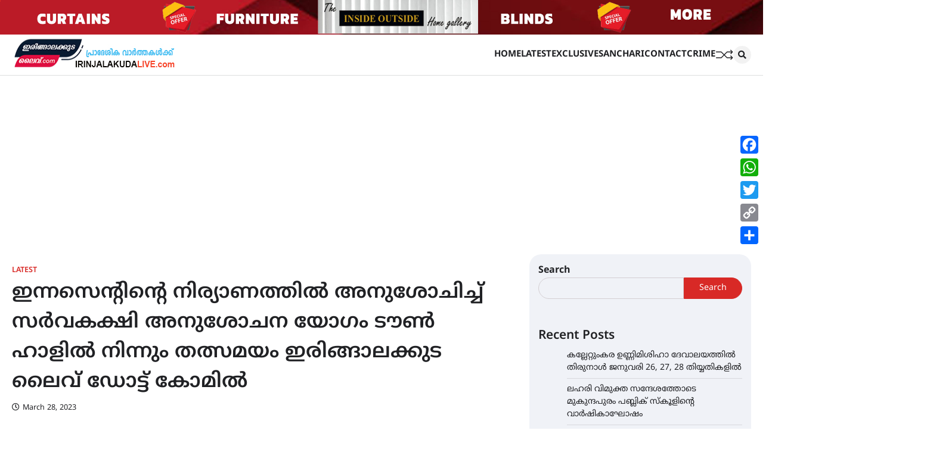

--- FILE ---
content_type: text/html; charset=UTF-8
request_url: https://irinjalakudalive.com/latest/innocent-condolences/
body_size: 37010
content:
<!doctype html>
<html lang="en-US">
<head>
	<meta charset="UTF-8">
	<meta name="viewport" content="width=device-width, initial-scale=1">
	<link rel="profile" href="https://gmpg.org/xfn/11">

	<meta name='robots' content='index, follow, max-image-preview:large, max-snippet:-1, max-video-preview:-1' />

	<!-- This site is optimized with the Yoast SEO plugin v25.6 - https://yoast.com/wordpress/plugins/seo/ -->
	<title>ഇന്നസെന്റിന്റെ നിര്യാണത്തിൽ അനുശോചിച്ച് സർവകക്ഷി അനുശോചന യോഗം ടൗൺ ഹാളിൽ നിന്നും തത്സമയം ഇരിങ്ങാലക്കുട ലൈവ് ഡോട്ട് കോമിൽ - IRINJALAKUDA LIVE</title>
	<meta name="description" content="ഇന്നസെന്റിന്റെ നിര്യാണത്തിൽ അനുശോചിച്ച് സർവകക്ഷി അനുശോചന യോഗം ടൗൺ ഹാളിൽ നിന്നും തത്സമയം ഇരിങ്ങാലക്കുട ലൈവ് ഡോട്ട് കോമിൽ" />
	<link rel="canonical" href="https://irinjalakudalive.com/latest/innocent-condolences/" />
	<meta property="og:locale" content="en_US" />
	<meta property="og:type" content="article" />
	<meta property="og:title" content="ഇന്നസെന്റിന്റെ നിര്യാണത്തിൽ അനുശോചിച്ച് സർവകക്ഷി അനുശോചന യോഗം ടൗൺ ഹാളിൽ നിന്നും തത്സമയം ഇരിങ്ങാലക്കുട ലൈവ് ഡോട്ട് കോമിൽ - IRINJALAKUDA LIVE" />
	<meta property="og:description" content="ഇന്നസെന്റിന്റെ നിര്യാണത്തിൽ അനുശോചിച്ച് സർവകക്ഷി അനുശോചന യോഗം ടൗൺ ഹാളിൽ നിന്നും തത്സമയം ഇരിങ്ങാലക്കുട ലൈവ് ഡോട്ട് കോമിൽ" />
	<meta property="og:url" content="https://irinjalakudalive.com/latest/innocent-condolences/" />
	<meta property="og:site_name" content="IRINJALAKUDA LIVE" />
	<meta property="article:publisher" content="https://www.facebook.com/irinjalakuda" />
	<meta property="article:published_time" content="2023-03-28T06:38:21+00:00" />
	<meta property="article:modified_time" content="2023-03-28T06:50:05+00:00" />
	<meta property="og:image" content="https://irinjalakudalive.com/wp-content/uploads/2023/03/23032871.jpg" />
	<meta property="og:image:width" content="1000" />
	<meta property="og:image:height" content="882" />
	<meta property="og:image:type" content="image/jpeg" />
	<meta name="author" content="Ijklive 2" />
	<meta name="twitter:card" content="summary_large_image" />
	<meta name="twitter:label1" content="Written by" />
	<meta name="twitter:data1" content="Ijklive 2" />
	<meta name="twitter:label2" content="Est. reading time" />
	<meta name="twitter:data2" content="1 minute" />
	<script type="application/ld+json" class="yoast-schema-graph">{"@context":"https://schema.org","@graph":[{"@type":"Article","@id":"https://irinjalakudalive.com/latest/innocent-condolences/#article","isPartOf":{"@id":"https://irinjalakudalive.com/latest/innocent-condolences/"},"author":{"name":"Ijklive 2","@id":"https://irinjalakudalive.com/#/schema/person/02526316ac821063e44487a1d2a272b2"},"headline":"ഇന്നസെന്റിന്റെ നിര്യാണത്തിൽ അനുശോചിച്ച് സർവകക്ഷി അനുശോചന യോഗം ടൗൺ ഹാളിൽ നിന്നും തത്സമയം ഇരിങ്ങാലക്കുട ലൈവ് ഡോട്ട് കോമിൽ","datePublished":"2023-03-28T06:38:21+00:00","dateModified":"2023-03-28T06:50:05+00:00","mainEntityOfPage":{"@id":"https://irinjalakudalive.com/latest/innocent-condolences/"},"wordCount":3,"commentCount":0,"publisher":{"@id":"https://irinjalakudalive.com/#organization"},"image":{"@id":"https://irinjalakudalive.com/latest/innocent-condolences/#primaryimage"},"thumbnailUrl":"https://irinjalakudalive.com/wp-content/uploads/2023/03/23032871.jpg","articleSection":["Latest"],"inLanguage":"en-US","potentialAction":[{"@type":"CommentAction","name":"Comment","target":["https://irinjalakudalive.com/latest/innocent-condolences/#respond"]}]},{"@type":"WebPage","@id":"https://irinjalakudalive.com/latest/innocent-condolences/","url":"https://irinjalakudalive.com/latest/innocent-condolences/","name":"ഇന്നസെന്റിന്റെ നിര്യാണത്തിൽ അനുശോചിച്ച് സർവകക്ഷി അനുശോചന യോഗം ടൗൺ ഹാളിൽ നിന്നും തത്സമയം ഇരിങ്ങാലക്കുട ലൈവ് ഡോട്ട് കോമിൽ - IRINJALAKUDA LIVE","isPartOf":{"@id":"https://irinjalakudalive.com/#website"},"primaryImageOfPage":{"@id":"https://irinjalakudalive.com/latest/innocent-condolences/#primaryimage"},"image":{"@id":"https://irinjalakudalive.com/latest/innocent-condolences/#primaryimage"},"thumbnailUrl":"https://irinjalakudalive.com/wp-content/uploads/2023/03/23032871.jpg","datePublished":"2023-03-28T06:38:21+00:00","dateModified":"2023-03-28T06:50:05+00:00","description":"ഇന്നസെന്റിന്റെ നിര്യാണത്തിൽ അനുശോചിച്ച് സർവകക്ഷി അനുശോചന യോഗം ടൗൺ ഹാളിൽ നിന്നും തത്സമയം ഇരിങ്ങാലക്കുട ലൈവ് ഡോട്ട് കോമിൽ","breadcrumb":{"@id":"https://irinjalakudalive.com/latest/innocent-condolences/#breadcrumb"},"inLanguage":"en-US","potentialAction":[{"@type":"ReadAction","target":["https://irinjalakudalive.com/latest/innocent-condolences/"]}]},{"@type":"ImageObject","inLanguage":"en-US","@id":"https://irinjalakudalive.com/latest/innocent-condolences/#primaryimage","url":"https://irinjalakudalive.com/wp-content/uploads/2023/03/23032871.jpg","contentUrl":"https://irinjalakudalive.com/wp-content/uploads/2023/03/23032871.jpg","width":1000,"height":882},{"@type":"BreadcrumbList","@id":"https://irinjalakudalive.com/latest/innocent-condolences/#breadcrumb","itemListElement":[{"@type":"ListItem","position":1,"name":"irinjalakudalive.com","item":"https://irinjalakudalive.com/"},{"@type":"ListItem","position":2,"name":"Latest","item":"https://irinjalakudalive.com/category/latest/"},{"@type":"ListItem","position":3,"name":"ഇന്നസെന്റിന്റെ നിര്യാണത്തിൽ അനുശോചിച്ച് സർവകക്ഷി അനുശോചന യോഗം ടൗൺ ഹാളിൽ നിന്നും തത്സമയം ഇരിങ്ങാലക്കുട ലൈവ് ഡോട്ട് കോമിൽ"}]},{"@type":"WebSite","@id":"https://irinjalakudalive.com/#website","url":"https://irinjalakudalive.com/","name":"IRINJALAKUDA LIVE","description":"പ്രാദേശിക വാർത്തകൾക്ക്","publisher":{"@id":"https://irinjalakudalive.com/#organization"},"potentialAction":[{"@type":"SearchAction","target":{"@type":"EntryPoint","urlTemplate":"https://irinjalakudalive.com/?s={search_term_string}"},"query-input":{"@type":"PropertyValueSpecification","valueRequired":true,"valueName":"search_term_string"}}],"inLanguage":"en-US"},{"@type":"Organization","@id":"https://irinjalakudalive.com/#organization","name":"IRINJALAKUDA LIVE","url":"https://irinjalakudalive.com/","logo":{"@type":"ImageObject","inLanguage":"en-US","@id":"https://irinjalakudalive.com/#/schema/logo/image/","url":"https://irinjalakudalive.com/wp-content/uploads/2023/03/live-header-title3.jpg","contentUrl":"https://irinjalakudalive.com/wp-content/uploads/2023/03/live-header-title3.jpg","width":275,"height":60,"caption":"IRINJALAKUDA LIVE"},"image":{"@id":"https://irinjalakudalive.com/#/schema/logo/image/"},"sameAs":["https://www.facebook.com/irinjalakuda"]},{"@type":"Person","@id":"https://irinjalakudalive.com/#/schema/person/02526316ac821063e44487a1d2a272b2","name":"Ijklive 2","image":{"@type":"ImageObject","inLanguage":"en-US","@id":"https://irinjalakudalive.com/#/schema/person/image/","url":"https://secure.gravatar.com/avatar/864ca05be5d271b382d0505711036039?s=96&d=mm&r=g","contentUrl":"https://secure.gravatar.com/avatar/864ca05be5d271b382d0505711036039?s=96&d=mm&r=g","caption":"Ijklive 2"},"url":"https://irinjalakudalive.com/author/udalive/"}]}</script>
	<!-- / Yoast SEO plugin. -->


<link rel='dns-prefetch' href='//static.addtoany.com' />
<link rel='dns-prefetch' href='//www.googletagmanager.com' />
<link rel='dns-prefetch' href='//pagead2.googlesyndication.com' />
<link href='https://fonts.gstatic.com' crossorigin rel='preconnect' />
<link rel="alternate" type="application/rss+xml" title="IRINJALAKUDA LIVE &raquo; Feed" href="https://irinjalakudalive.com/feed/" />
<link rel="alternate" type="application/rss+xml" title="IRINJALAKUDA LIVE &raquo; Comments Feed" href="https://irinjalakudalive.com/comments/feed/" />
<link rel="alternate" type="application/rss+xml" title="IRINJALAKUDA LIVE &raquo; ഇന്നസെന്റിന്റെ നിര്യാണത്തിൽ അനുശോചിച്ച് സർവകക്ഷി അനുശോചന യോഗം ടൗൺ ഹാളിൽ നിന്നും തത്സമയം  ഇരിങ്ങാലക്കുട ലൈവ് ഡോട്ട് കോമിൽ Comments Feed" href="https://irinjalakudalive.com/latest/innocent-condolences/feed/" />
<link rel="alternate" type="application/rss+xml" title="IRINJALAKUDA LIVE &raquo; Stories Feed" href="https://irinjalakudalive.com/web-stories/feed/"><script>
window._wpemojiSettings = {"baseUrl":"https:\/\/s.w.org\/images\/core\/emoji\/15.0.3\/72x72\/","ext":".png","svgUrl":"https:\/\/s.w.org\/images\/core\/emoji\/15.0.3\/svg\/","svgExt":".svg","source":{"concatemoji":"https:\/\/irinjalakudalive.com\/wp-includes\/js\/wp-emoji-release.min.js?ver=6.6.1"}};
/*! This file is auto-generated */
!function(i,n){var o,s,e;function c(e){try{var t={supportTests:e,timestamp:(new Date).valueOf()};sessionStorage.setItem(o,JSON.stringify(t))}catch(e){}}function p(e,t,n){e.clearRect(0,0,e.canvas.width,e.canvas.height),e.fillText(t,0,0);var t=new Uint32Array(e.getImageData(0,0,e.canvas.width,e.canvas.height).data),r=(e.clearRect(0,0,e.canvas.width,e.canvas.height),e.fillText(n,0,0),new Uint32Array(e.getImageData(0,0,e.canvas.width,e.canvas.height).data));return t.every(function(e,t){return e===r[t]})}function u(e,t,n){switch(t){case"flag":return n(e,"\ud83c\udff3\ufe0f\u200d\u26a7\ufe0f","\ud83c\udff3\ufe0f\u200b\u26a7\ufe0f")?!1:!n(e,"\ud83c\uddfa\ud83c\uddf3","\ud83c\uddfa\u200b\ud83c\uddf3")&&!n(e,"\ud83c\udff4\udb40\udc67\udb40\udc62\udb40\udc65\udb40\udc6e\udb40\udc67\udb40\udc7f","\ud83c\udff4\u200b\udb40\udc67\u200b\udb40\udc62\u200b\udb40\udc65\u200b\udb40\udc6e\u200b\udb40\udc67\u200b\udb40\udc7f");case"emoji":return!n(e,"\ud83d\udc26\u200d\u2b1b","\ud83d\udc26\u200b\u2b1b")}return!1}function f(e,t,n){var r="undefined"!=typeof WorkerGlobalScope&&self instanceof WorkerGlobalScope?new OffscreenCanvas(300,150):i.createElement("canvas"),a=r.getContext("2d",{willReadFrequently:!0}),o=(a.textBaseline="top",a.font="600 32px Arial",{});return e.forEach(function(e){o[e]=t(a,e,n)}),o}function t(e){var t=i.createElement("script");t.src=e,t.defer=!0,i.head.appendChild(t)}"undefined"!=typeof Promise&&(o="wpEmojiSettingsSupports",s=["flag","emoji"],n.supports={everything:!0,everythingExceptFlag:!0},e=new Promise(function(e){i.addEventListener("DOMContentLoaded",e,{once:!0})}),new Promise(function(t){var n=function(){try{var e=JSON.parse(sessionStorage.getItem(o));if("object"==typeof e&&"number"==typeof e.timestamp&&(new Date).valueOf()<e.timestamp+604800&&"object"==typeof e.supportTests)return e.supportTests}catch(e){}return null}();if(!n){if("undefined"!=typeof Worker&&"undefined"!=typeof OffscreenCanvas&&"undefined"!=typeof URL&&URL.createObjectURL&&"undefined"!=typeof Blob)try{var e="postMessage("+f.toString()+"("+[JSON.stringify(s),u.toString(),p.toString()].join(",")+"));",r=new Blob([e],{type:"text/javascript"}),a=new Worker(URL.createObjectURL(r),{name:"wpTestEmojiSupports"});return void(a.onmessage=function(e){c(n=e.data),a.terminate(),t(n)})}catch(e){}c(n=f(s,u,p))}t(n)}).then(function(e){for(var t in e)n.supports[t]=e[t],n.supports.everything=n.supports.everything&&n.supports[t],"flag"!==t&&(n.supports.everythingExceptFlag=n.supports.everythingExceptFlag&&n.supports[t]);n.supports.everythingExceptFlag=n.supports.everythingExceptFlag&&!n.supports.flag,n.DOMReady=!1,n.readyCallback=function(){n.DOMReady=!0}}).then(function(){return e}).then(function(){var e;n.supports.everything||(n.readyCallback(),(e=n.source||{}).concatemoji?t(e.concatemoji):e.wpemoji&&e.twemoji&&(t(e.twemoji),t(e.wpemoji)))}))}((window,document),window._wpemojiSettings);
</script>

<link rel='stylesheet' id='dashicons-css' href='https://irinjalakudalive.com/wp-includes/css/dashicons.min.css?ver=6.6.1' media='all' />
<link rel='stylesheet' id='post-views-counter-frontend-css' href='https://irinjalakudalive.com/wp-content/plugins/post-views-counter/css/frontend.min.css?ver=1.5.9' media='all' />
<style id='wp-emoji-styles-inline-css'>

	img.wp-smiley, img.emoji {
		display: inline !important;
		border: none !important;
		box-shadow: none !important;
		height: 1em !important;
		width: 1em !important;
		margin: 0 0.07em !important;
		vertical-align: -0.1em !important;
		background: none !important;
		padding: 0 !important;
	}
</style>
<link rel='stylesheet' id='wp-block-library-css' href='https://irinjalakudalive.com/wp-includes/css/dist/block-library/style.min.css?ver=6.6.1' media='all' />
<style id='wp-block-library-theme-inline-css'>
.wp-block-audio :where(figcaption){color:#555;font-size:13px;text-align:center}.is-dark-theme .wp-block-audio :where(figcaption){color:#ffffffa6}.wp-block-audio{margin:0 0 1em}.wp-block-code{border:1px solid #ccc;border-radius:4px;font-family:Menlo,Consolas,monaco,monospace;padding:.8em 1em}.wp-block-embed :where(figcaption){color:#555;font-size:13px;text-align:center}.is-dark-theme .wp-block-embed :where(figcaption){color:#ffffffa6}.wp-block-embed{margin:0 0 1em}.blocks-gallery-caption{color:#555;font-size:13px;text-align:center}.is-dark-theme .blocks-gallery-caption{color:#ffffffa6}:root :where(.wp-block-image figcaption){color:#555;font-size:13px;text-align:center}.is-dark-theme :root :where(.wp-block-image figcaption){color:#ffffffa6}.wp-block-image{margin:0 0 1em}.wp-block-pullquote{border-bottom:4px solid;border-top:4px solid;color:currentColor;margin-bottom:1.75em}.wp-block-pullquote cite,.wp-block-pullquote footer,.wp-block-pullquote__citation{color:currentColor;font-size:.8125em;font-style:normal;text-transform:uppercase}.wp-block-quote{border-left:.25em solid;margin:0 0 1.75em;padding-left:1em}.wp-block-quote cite,.wp-block-quote footer{color:currentColor;font-size:.8125em;font-style:normal;position:relative}.wp-block-quote.has-text-align-right{border-left:none;border-right:.25em solid;padding-left:0;padding-right:1em}.wp-block-quote.has-text-align-center{border:none;padding-left:0}.wp-block-quote.is-large,.wp-block-quote.is-style-large,.wp-block-quote.is-style-plain{border:none}.wp-block-search .wp-block-search__label{font-weight:700}.wp-block-search__button{border:1px solid #ccc;padding:.375em .625em}:where(.wp-block-group.has-background){padding:1.25em 2.375em}.wp-block-separator.has-css-opacity{opacity:.4}.wp-block-separator{border:none;border-bottom:2px solid;margin-left:auto;margin-right:auto}.wp-block-separator.has-alpha-channel-opacity{opacity:1}.wp-block-separator:not(.is-style-wide):not(.is-style-dots){width:100px}.wp-block-separator.has-background:not(.is-style-dots){border-bottom:none;height:1px}.wp-block-separator.has-background:not(.is-style-wide):not(.is-style-dots){height:2px}.wp-block-table{margin:0 0 1em}.wp-block-table td,.wp-block-table th{word-break:normal}.wp-block-table :where(figcaption){color:#555;font-size:13px;text-align:center}.is-dark-theme .wp-block-table :where(figcaption){color:#ffffffa6}.wp-block-video :where(figcaption){color:#555;font-size:13px;text-align:center}.is-dark-theme .wp-block-video :where(figcaption){color:#ffffffa6}.wp-block-video{margin:0 0 1em}:root :where(.wp-block-template-part.has-background){margin-bottom:0;margin-top:0;padding:1.25em 2.375em}
</style>
<style id='classic-theme-styles-inline-css'>
/*! This file is auto-generated */
.wp-block-button__link{color:#fff;background-color:#32373c;border-radius:9999px;box-shadow:none;text-decoration:none;padding:calc(.667em + 2px) calc(1.333em + 2px);font-size:1.125em}.wp-block-file__button{background:#32373c;color:#fff;text-decoration:none}
</style>
<style id='global-styles-inline-css'>
:root{--wp--preset--aspect-ratio--square: 1;--wp--preset--aspect-ratio--4-3: 4/3;--wp--preset--aspect-ratio--3-4: 3/4;--wp--preset--aspect-ratio--3-2: 3/2;--wp--preset--aspect-ratio--2-3: 2/3;--wp--preset--aspect-ratio--16-9: 16/9;--wp--preset--aspect-ratio--9-16: 9/16;--wp--preset--color--black: #000000;--wp--preset--color--cyan-bluish-gray: #abb8c3;--wp--preset--color--white: #ffffff;--wp--preset--color--pale-pink: #f78da7;--wp--preset--color--vivid-red: #cf2e2e;--wp--preset--color--luminous-vivid-orange: #ff6900;--wp--preset--color--luminous-vivid-amber: #fcb900;--wp--preset--color--light-green-cyan: #7bdcb5;--wp--preset--color--vivid-green-cyan: #00d084;--wp--preset--color--pale-cyan-blue: #8ed1fc;--wp--preset--color--vivid-cyan-blue: #0693e3;--wp--preset--color--vivid-purple: #9b51e0;--wp--preset--gradient--vivid-cyan-blue-to-vivid-purple: linear-gradient(135deg,rgba(6,147,227,1) 0%,rgb(155,81,224) 100%);--wp--preset--gradient--light-green-cyan-to-vivid-green-cyan: linear-gradient(135deg,rgb(122,220,180) 0%,rgb(0,208,130) 100%);--wp--preset--gradient--luminous-vivid-amber-to-luminous-vivid-orange: linear-gradient(135deg,rgba(252,185,0,1) 0%,rgba(255,105,0,1) 100%);--wp--preset--gradient--luminous-vivid-orange-to-vivid-red: linear-gradient(135deg,rgba(255,105,0,1) 0%,rgb(207,46,46) 100%);--wp--preset--gradient--very-light-gray-to-cyan-bluish-gray: linear-gradient(135deg,rgb(238,238,238) 0%,rgb(169,184,195) 100%);--wp--preset--gradient--cool-to-warm-spectrum: linear-gradient(135deg,rgb(74,234,220) 0%,rgb(151,120,209) 20%,rgb(207,42,186) 40%,rgb(238,44,130) 60%,rgb(251,105,98) 80%,rgb(254,248,76) 100%);--wp--preset--gradient--blush-light-purple: linear-gradient(135deg,rgb(255,206,236) 0%,rgb(152,150,240) 100%);--wp--preset--gradient--blush-bordeaux: linear-gradient(135deg,rgb(254,205,165) 0%,rgb(254,45,45) 50%,rgb(107,0,62) 100%);--wp--preset--gradient--luminous-dusk: linear-gradient(135deg,rgb(255,203,112) 0%,rgb(199,81,192) 50%,rgb(65,88,208) 100%);--wp--preset--gradient--pale-ocean: linear-gradient(135deg,rgb(255,245,203) 0%,rgb(182,227,212) 50%,rgb(51,167,181) 100%);--wp--preset--gradient--electric-grass: linear-gradient(135deg,rgb(202,248,128) 0%,rgb(113,206,126) 100%);--wp--preset--gradient--midnight: linear-gradient(135deg,rgb(2,3,129) 0%,rgb(40,116,252) 100%);--wp--preset--font-size--small: 13px;--wp--preset--font-size--medium: 20px;--wp--preset--font-size--large: 36px;--wp--preset--font-size--x-large: 42px;--wp--preset--font-family--noto-sans-malayalam: Noto Sans Malayalam;--wp--preset--spacing--20: 0.44rem;--wp--preset--spacing--30: 0.67rem;--wp--preset--spacing--40: 1rem;--wp--preset--spacing--50: 1.5rem;--wp--preset--spacing--60: 2.25rem;--wp--preset--spacing--70: 3.38rem;--wp--preset--spacing--80: 5.06rem;--wp--preset--shadow--natural: 6px 6px 9px rgba(0, 0, 0, 0.2);--wp--preset--shadow--deep: 12px 12px 50px rgba(0, 0, 0, 0.4);--wp--preset--shadow--sharp: 6px 6px 0px rgba(0, 0, 0, 0.2);--wp--preset--shadow--outlined: 6px 6px 0px -3px rgba(255, 255, 255, 1), 6px 6px rgba(0, 0, 0, 1);--wp--preset--shadow--crisp: 6px 6px 0px rgba(0, 0, 0, 1);}:where(.is-layout-flex){gap: 0.5em;}:where(.is-layout-grid){gap: 0.5em;}body .is-layout-flex{display: flex;}.is-layout-flex{flex-wrap: wrap;align-items: center;}.is-layout-flex > :is(*, div){margin: 0;}body .is-layout-grid{display: grid;}.is-layout-grid > :is(*, div){margin: 0;}:where(.wp-block-columns.is-layout-flex){gap: 2em;}:where(.wp-block-columns.is-layout-grid){gap: 2em;}:where(.wp-block-post-template.is-layout-flex){gap: 1.25em;}:where(.wp-block-post-template.is-layout-grid){gap: 1.25em;}.has-black-color{color: var(--wp--preset--color--black) !important;}.has-cyan-bluish-gray-color{color: var(--wp--preset--color--cyan-bluish-gray) !important;}.has-white-color{color: var(--wp--preset--color--white) !important;}.has-pale-pink-color{color: var(--wp--preset--color--pale-pink) !important;}.has-vivid-red-color{color: var(--wp--preset--color--vivid-red) !important;}.has-luminous-vivid-orange-color{color: var(--wp--preset--color--luminous-vivid-orange) !important;}.has-luminous-vivid-amber-color{color: var(--wp--preset--color--luminous-vivid-amber) !important;}.has-light-green-cyan-color{color: var(--wp--preset--color--light-green-cyan) !important;}.has-vivid-green-cyan-color{color: var(--wp--preset--color--vivid-green-cyan) !important;}.has-pale-cyan-blue-color{color: var(--wp--preset--color--pale-cyan-blue) !important;}.has-vivid-cyan-blue-color{color: var(--wp--preset--color--vivid-cyan-blue) !important;}.has-vivid-purple-color{color: var(--wp--preset--color--vivid-purple) !important;}.has-black-background-color{background-color: var(--wp--preset--color--black) !important;}.has-cyan-bluish-gray-background-color{background-color: var(--wp--preset--color--cyan-bluish-gray) !important;}.has-white-background-color{background-color: var(--wp--preset--color--white) !important;}.has-pale-pink-background-color{background-color: var(--wp--preset--color--pale-pink) !important;}.has-vivid-red-background-color{background-color: var(--wp--preset--color--vivid-red) !important;}.has-luminous-vivid-orange-background-color{background-color: var(--wp--preset--color--luminous-vivid-orange) !important;}.has-luminous-vivid-amber-background-color{background-color: var(--wp--preset--color--luminous-vivid-amber) !important;}.has-light-green-cyan-background-color{background-color: var(--wp--preset--color--light-green-cyan) !important;}.has-vivid-green-cyan-background-color{background-color: var(--wp--preset--color--vivid-green-cyan) !important;}.has-pale-cyan-blue-background-color{background-color: var(--wp--preset--color--pale-cyan-blue) !important;}.has-vivid-cyan-blue-background-color{background-color: var(--wp--preset--color--vivid-cyan-blue) !important;}.has-vivid-purple-background-color{background-color: var(--wp--preset--color--vivid-purple) !important;}.has-black-border-color{border-color: var(--wp--preset--color--black) !important;}.has-cyan-bluish-gray-border-color{border-color: var(--wp--preset--color--cyan-bluish-gray) !important;}.has-white-border-color{border-color: var(--wp--preset--color--white) !important;}.has-pale-pink-border-color{border-color: var(--wp--preset--color--pale-pink) !important;}.has-vivid-red-border-color{border-color: var(--wp--preset--color--vivid-red) !important;}.has-luminous-vivid-orange-border-color{border-color: var(--wp--preset--color--luminous-vivid-orange) !important;}.has-luminous-vivid-amber-border-color{border-color: var(--wp--preset--color--luminous-vivid-amber) !important;}.has-light-green-cyan-border-color{border-color: var(--wp--preset--color--light-green-cyan) !important;}.has-vivid-green-cyan-border-color{border-color: var(--wp--preset--color--vivid-green-cyan) !important;}.has-pale-cyan-blue-border-color{border-color: var(--wp--preset--color--pale-cyan-blue) !important;}.has-vivid-cyan-blue-border-color{border-color: var(--wp--preset--color--vivid-cyan-blue) !important;}.has-vivid-purple-border-color{border-color: var(--wp--preset--color--vivid-purple) !important;}.has-vivid-cyan-blue-to-vivid-purple-gradient-background{background: var(--wp--preset--gradient--vivid-cyan-blue-to-vivid-purple) !important;}.has-light-green-cyan-to-vivid-green-cyan-gradient-background{background: var(--wp--preset--gradient--light-green-cyan-to-vivid-green-cyan) !important;}.has-luminous-vivid-amber-to-luminous-vivid-orange-gradient-background{background: var(--wp--preset--gradient--luminous-vivid-amber-to-luminous-vivid-orange) !important;}.has-luminous-vivid-orange-to-vivid-red-gradient-background{background: var(--wp--preset--gradient--luminous-vivid-orange-to-vivid-red) !important;}.has-very-light-gray-to-cyan-bluish-gray-gradient-background{background: var(--wp--preset--gradient--very-light-gray-to-cyan-bluish-gray) !important;}.has-cool-to-warm-spectrum-gradient-background{background: var(--wp--preset--gradient--cool-to-warm-spectrum) !important;}.has-blush-light-purple-gradient-background{background: var(--wp--preset--gradient--blush-light-purple) !important;}.has-blush-bordeaux-gradient-background{background: var(--wp--preset--gradient--blush-bordeaux) !important;}.has-luminous-dusk-gradient-background{background: var(--wp--preset--gradient--luminous-dusk) !important;}.has-pale-ocean-gradient-background{background: var(--wp--preset--gradient--pale-ocean) !important;}.has-electric-grass-gradient-background{background: var(--wp--preset--gradient--electric-grass) !important;}.has-midnight-gradient-background{background: var(--wp--preset--gradient--midnight) !important;}.has-small-font-size{font-size: var(--wp--preset--font-size--small) !important;}.has-medium-font-size{font-size: var(--wp--preset--font-size--medium) !important;}.has-large-font-size{font-size: var(--wp--preset--font-size--large) !important;}.has-x-large-font-size{font-size: var(--wp--preset--font-size--x-large) !important;}.has-noto-sans-malayalam-font-family{font-family: var(--wp--preset--font-family--noto-sans-malayalam) !important;}
:where(.wp-block-post-template.is-layout-flex){gap: 1.25em;}:where(.wp-block-post-template.is-layout-grid){gap: 1.25em;}
:where(.wp-block-columns.is-layout-flex){gap: 2em;}:where(.wp-block-columns.is-layout-grid){gap: 2em;}
:root :where(.wp-block-pullquote){font-size: 1.5em;line-height: 1.6;}
</style>
<link rel='stylesheet' id='secure-copy-content-protection-public-css' href='https://irinjalakudalive.com/wp-content/plugins/secure-copy-content-protection/public/css/secure-copy-content-protection-public.css?ver=4.9.0' media='all' />
<link rel='stylesheet' id='flash-news-slick-style-css' href='https://irinjalakudalive.com/wp-content/themes/flash-news/assets/css/slick.min.css?ver=1.8.1' media='all' />
<link rel='stylesheet' id='flash-news-fontawesome-style-css' href='https://irinjalakudalive.com/wp-content/themes/flash-news/assets/css/fontawesome.min.css?ver=5.15.4' media='all' />
<link rel='stylesheet' id='flash-news-google-fonts-css' href='https://irinjalakudalive.com/wp-content/fonts/87fb883d630c0d72e2e2622497d5be64.css' media='all' />
<link rel='stylesheet' id='flash-news-style-css' href='https://irinjalakudalive.com/wp-content/themes/flash-news/style.css?ver=1.0.3' media='all' />
<style id='flash-news-style-inline-css'>

    /* Color */
    :root {
        --header-text-color: #blank;
    }
    
    /* Typograhpy */
    :root {
        --font-heading: "Source Sans Pro", serif;
        --font-main: -apple-system, BlinkMacSystemFont,"Lato", "Segoe UI", Roboto, Oxygen-Sans, Ubuntu, Cantarell, "Helvetica Neue", sans-serif;
    }

    body,
	button, input, select, optgroup, textarea {
        font-family: "Lato", serif;
	}

	.site-title a {
        font-family: "Source Sans Pro", serif;
	}
    
	.site-description {
        font-family: "Lato", serif;
	}
    
</style>
<link rel='stylesheet' id='addtoany-css' href='https://irinjalakudalive.com/wp-content/plugins/add-to-any/addtoany.min.css?ver=1.16' media='all' />
<style id='addtoany-inline-css'>
@media screen and (max-width:980px){
.a2a_floating_style.a2a_vertical_style{display:none;}
}
</style>
<link rel='stylesheet' id='boxzilla-css' href='https://irinjalakudalive.com/wp-content/plugins/boxzilla/assets/css/styles.css?ver=3.4.5' media='all' />
<script id="addtoany-core-js-before">
window.a2a_config=window.a2a_config||{};a2a_config.callbacks=[];a2a_config.overlays=[];a2a_config.templates={};
</script>
<script defer src="https://static.addtoany.com/menu/page.js" id="addtoany-core-js"></script>
<script src="https://irinjalakudalive.com/wp-includes/js/jquery/jquery.min.js?ver=3.7.1" id="jquery-core-js"></script>
<script src="https://irinjalakudalive.com/wp-includes/js/jquery/jquery-migrate.min.js?ver=3.4.1" id="jquery-migrate-js"></script>
<script defer src="https://irinjalakudalive.com/wp-content/plugins/add-to-any/addtoany.min.js?ver=1.1" id="addtoany-jquery-js"></script>

<!-- Google tag (gtag.js) snippet added by Site Kit -->
<!-- Google Analytics snippet added by Site Kit -->
<script src="https://www.googletagmanager.com/gtag/js?id=GT-NFB2NSL" id="google_gtagjs-js" async></script>
<script id="google_gtagjs-js-after">
window.dataLayer = window.dataLayer || [];function gtag(){dataLayer.push(arguments);}
gtag("set","linker",{"domains":["irinjalakudalive.com"]});
gtag("js", new Date());
gtag("set", "developer_id.dZTNiMT", true);
gtag("config", "GT-NFB2NSL");
</script>
<link rel="https://api.w.org/" href="https://irinjalakudalive.com/wp-json/" /><link rel="alternate" title="JSON" type="application/json" href="https://irinjalakudalive.com/wp-json/wp/v2/posts/3161" /><link rel="EditURI" type="application/rsd+xml" title="RSD" href="https://irinjalakudalive.com/xmlrpc.php?rsd" />
<meta name="generator" content="WordPress 6.6.1" />
<link rel='shortlink' href='https://irinjalakudalive.com/?p=3161' />
<link rel="alternate" title="oEmbed (JSON)" type="application/json+oembed" href="https://irinjalakudalive.com/wp-json/oembed/1.0/embed?url=https%3A%2F%2Firinjalakudalive.com%2Flatest%2Finnocent-condolences%2F" />
<link rel="alternate" title="oEmbed (XML)" type="text/xml+oembed" href="https://irinjalakudalive.com/wp-json/oembed/1.0/embed?url=https%3A%2F%2Firinjalakudalive.com%2Flatest%2Finnocent-condolences%2F&#038;format=xml" />
<meta name="generator" content="Site Kit by Google 1.166.0" /><link rel="pingback" href="https://irinjalakudalive.com/xmlrpc.php">
<style type="text/css" id="breadcrumb-trail-css">.trail-items li::after {content: ">";}</style>

<!-- Google AdSense meta tags added by Site Kit -->
<meta name="google-adsense-platform-account" content="ca-host-pub-2644536267352236">
<meta name="google-adsense-platform-domain" content="sitekit.withgoogle.com">
<!-- End Google AdSense meta tags added by Site Kit -->
		<style type="text/css">
					.site-title,
			.site-description {
					display: none;
					position: absolute;
					clip: rect(1px, 1px, 1px, 1px);
				}
					</style>
		<script>(()=>{var o=[],i={};["on","off","toggle","show"].forEach((l=>{i[l]=function(){o.push([l,arguments])}})),window.Boxzilla=i,window.boxzilla_queue=o})();</script>
<!-- Google AdSense snippet added by Site Kit -->
<script async src="https://pagead2.googlesyndication.com/pagead/js/adsbygoogle.js?client=ca-pub-7991357801285708&amp;host=ca-host-pub-2644536267352236" crossorigin="anonymous"></script>

<!-- End Google AdSense snippet added by Site Kit -->
<link rel="icon" href="https://irinjalakudalive.com/wp-content/uploads/2023/09/cropped-LIVELOGO-32x32.jpg" sizes="32x32" />
<link rel="icon" href="https://irinjalakudalive.com/wp-content/uploads/2023/09/cropped-LIVELOGO-192x192.jpg" sizes="192x192" />
<link rel="apple-touch-icon" href="https://irinjalakudalive.com/wp-content/uploads/2023/09/cropped-LIVELOGO-180x180.jpg" />
<meta name="msapplication-TileImage" content="https://irinjalakudalive.com/wp-content/uploads/2023/09/cropped-LIVELOGO-270x270.jpg" />
		<style id="wp-custom-css">
			@media only screen and (max-width:768px){
	html,body{
		width:100%;
		overflow-x:hidden;
	}
}		</style>
			<!-- Fonts Plugin CSS - https://fontsplugin.com/ -->
	<style>
		/* Cached: January 26, 2026 at 10:58am */
/* malayalam */
@font-face {
  font-family: 'Noto Sans Malayalam';
  font-style: normal;
  font-weight: 100;
  font-stretch: 100%;
  font-display: swap;
  src: url(https://fonts.gstatic.com/s/notosansmalayalam/v29/sJov3K5XjsSdcnzn071rL37lpAOsUThnDZIfPdbeSNzVakglNOWE6zDy5A.woff2) format('woff2');
  unicode-range: U+0307, U+0323, U+0951-0952, U+0964-0965, U+0D00-0D7F, U+1CDA, U+1CF2, U+200C-200D, U+20B9, U+25CC, U+A830-A832;
}
/* latin-ext */
@font-face {
  font-family: 'Noto Sans Malayalam';
  font-style: normal;
  font-weight: 100;
  font-stretch: 100%;
  font-display: swap;
  src: url(https://fonts.gstatic.com/s/notosansmalayalam/v29/sJov3K5XjsSdcnzn071rL37lpAOsUThnDZIfPdbeSNzVakglNOWS6zDy5A.woff2) format('woff2');
  unicode-range: U+0100-02BA, U+02BD-02C5, U+02C7-02CC, U+02CE-02D7, U+02DD-02FF, U+0304, U+0308, U+0329, U+1D00-1DBF, U+1E00-1E9F, U+1EF2-1EFF, U+2020, U+20A0-20AB, U+20AD-20C0, U+2113, U+2C60-2C7F, U+A720-A7FF;
}
/* latin */
@font-face {
  font-family: 'Noto Sans Malayalam';
  font-style: normal;
  font-weight: 100;
  font-stretch: 100%;
  font-display: swap;
  src: url(https://fonts.gstatic.com/s/notosansmalayalam/v29/sJov3K5XjsSdcnzn071rL37lpAOsUThnDZIfPdbeSNzVakglNOWc6zA.woff2) format('woff2');
  unicode-range: U+0000-00FF, U+0131, U+0152-0153, U+02BB-02BC, U+02C6, U+02DA, U+02DC, U+0304, U+0308, U+0329, U+2000-206F, U+20AC, U+2122, U+2191, U+2193, U+2212, U+2215, U+FEFF, U+FFFD;
}
/* malayalam */
@font-face {
  font-family: 'Noto Sans Malayalam';
  font-style: normal;
  font-weight: 200;
  font-stretch: 100%;
  font-display: swap;
  src: url(https://fonts.gstatic.com/s/notosansmalayalam/v29/sJov3K5XjsSdcnzn071rL37lpAOsUThnDZIfPdbeSNzVakglNOWE6zDy5A.woff2) format('woff2');
  unicode-range: U+0307, U+0323, U+0951-0952, U+0964-0965, U+0D00-0D7F, U+1CDA, U+1CF2, U+200C-200D, U+20B9, U+25CC, U+A830-A832;
}
/* latin-ext */
@font-face {
  font-family: 'Noto Sans Malayalam';
  font-style: normal;
  font-weight: 200;
  font-stretch: 100%;
  font-display: swap;
  src: url(https://fonts.gstatic.com/s/notosansmalayalam/v29/sJov3K5XjsSdcnzn071rL37lpAOsUThnDZIfPdbeSNzVakglNOWS6zDy5A.woff2) format('woff2');
  unicode-range: U+0100-02BA, U+02BD-02C5, U+02C7-02CC, U+02CE-02D7, U+02DD-02FF, U+0304, U+0308, U+0329, U+1D00-1DBF, U+1E00-1E9F, U+1EF2-1EFF, U+2020, U+20A0-20AB, U+20AD-20C0, U+2113, U+2C60-2C7F, U+A720-A7FF;
}
/* latin */
@font-face {
  font-family: 'Noto Sans Malayalam';
  font-style: normal;
  font-weight: 200;
  font-stretch: 100%;
  font-display: swap;
  src: url(https://fonts.gstatic.com/s/notosansmalayalam/v29/sJov3K5XjsSdcnzn071rL37lpAOsUThnDZIfPdbeSNzVakglNOWc6zA.woff2) format('woff2');
  unicode-range: U+0000-00FF, U+0131, U+0152-0153, U+02BB-02BC, U+02C6, U+02DA, U+02DC, U+0304, U+0308, U+0329, U+2000-206F, U+20AC, U+2122, U+2191, U+2193, U+2212, U+2215, U+FEFF, U+FFFD;
}
/* malayalam */
@font-face {
  font-family: 'Noto Sans Malayalam';
  font-style: normal;
  font-weight: 300;
  font-stretch: 100%;
  font-display: swap;
  src: url(https://fonts.gstatic.com/s/notosansmalayalam/v29/sJov3K5XjsSdcnzn071rL37lpAOsUThnDZIfPdbeSNzVakglNOWE6zDy5A.woff2) format('woff2');
  unicode-range: U+0307, U+0323, U+0951-0952, U+0964-0965, U+0D00-0D7F, U+1CDA, U+1CF2, U+200C-200D, U+20B9, U+25CC, U+A830-A832;
}
/* latin-ext */
@font-face {
  font-family: 'Noto Sans Malayalam';
  font-style: normal;
  font-weight: 300;
  font-stretch: 100%;
  font-display: swap;
  src: url(https://fonts.gstatic.com/s/notosansmalayalam/v29/sJov3K5XjsSdcnzn071rL37lpAOsUThnDZIfPdbeSNzVakglNOWS6zDy5A.woff2) format('woff2');
  unicode-range: U+0100-02BA, U+02BD-02C5, U+02C7-02CC, U+02CE-02D7, U+02DD-02FF, U+0304, U+0308, U+0329, U+1D00-1DBF, U+1E00-1E9F, U+1EF2-1EFF, U+2020, U+20A0-20AB, U+20AD-20C0, U+2113, U+2C60-2C7F, U+A720-A7FF;
}
/* latin */
@font-face {
  font-family: 'Noto Sans Malayalam';
  font-style: normal;
  font-weight: 300;
  font-stretch: 100%;
  font-display: swap;
  src: url(https://fonts.gstatic.com/s/notosansmalayalam/v29/sJov3K5XjsSdcnzn071rL37lpAOsUThnDZIfPdbeSNzVakglNOWc6zA.woff2) format('woff2');
  unicode-range: U+0000-00FF, U+0131, U+0152-0153, U+02BB-02BC, U+02C6, U+02DA, U+02DC, U+0304, U+0308, U+0329, U+2000-206F, U+20AC, U+2122, U+2191, U+2193, U+2212, U+2215, U+FEFF, U+FFFD;
}
/* malayalam */
@font-face {
  font-family: 'Noto Sans Malayalam';
  font-style: normal;
  font-weight: 400;
  font-stretch: 100%;
  font-display: swap;
  src: url(https://fonts.gstatic.com/s/notosansmalayalam/v29/sJov3K5XjsSdcnzn071rL37lpAOsUThnDZIfPdbeSNzVakglNOWE6zDy5A.woff2) format('woff2');
  unicode-range: U+0307, U+0323, U+0951-0952, U+0964-0965, U+0D00-0D7F, U+1CDA, U+1CF2, U+200C-200D, U+20B9, U+25CC, U+A830-A832;
}
/* latin-ext */
@font-face {
  font-family: 'Noto Sans Malayalam';
  font-style: normal;
  font-weight: 400;
  font-stretch: 100%;
  font-display: swap;
  src: url(https://fonts.gstatic.com/s/notosansmalayalam/v29/sJov3K5XjsSdcnzn071rL37lpAOsUThnDZIfPdbeSNzVakglNOWS6zDy5A.woff2) format('woff2');
  unicode-range: U+0100-02BA, U+02BD-02C5, U+02C7-02CC, U+02CE-02D7, U+02DD-02FF, U+0304, U+0308, U+0329, U+1D00-1DBF, U+1E00-1E9F, U+1EF2-1EFF, U+2020, U+20A0-20AB, U+20AD-20C0, U+2113, U+2C60-2C7F, U+A720-A7FF;
}
/* latin */
@font-face {
  font-family: 'Noto Sans Malayalam';
  font-style: normal;
  font-weight: 400;
  font-stretch: 100%;
  font-display: swap;
  src: url(https://fonts.gstatic.com/s/notosansmalayalam/v29/sJov3K5XjsSdcnzn071rL37lpAOsUThnDZIfPdbeSNzVakglNOWc6zA.woff2) format('woff2');
  unicode-range: U+0000-00FF, U+0131, U+0152-0153, U+02BB-02BC, U+02C6, U+02DA, U+02DC, U+0304, U+0308, U+0329, U+2000-206F, U+20AC, U+2122, U+2191, U+2193, U+2212, U+2215, U+FEFF, U+FFFD;
}
/* malayalam */
@font-face {
  font-family: 'Noto Sans Malayalam';
  font-style: normal;
  font-weight: 500;
  font-stretch: 100%;
  font-display: swap;
  src: url(https://fonts.gstatic.com/s/notosansmalayalam/v29/sJov3K5XjsSdcnzn071rL37lpAOsUThnDZIfPdbeSNzVakglNOWE6zDy5A.woff2) format('woff2');
  unicode-range: U+0307, U+0323, U+0951-0952, U+0964-0965, U+0D00-0D7F, U+1CDA, U+1CF2, U+200C-200D, U+20B9, U+25CC, U+A830-A832;
}
/* latin-ext */
@font-face {
  font-family: 'Noto Sans Malayalam';
  font-style: normal;
  font-weight: 500;
  font-stretch: 100%;
  font-display: swap;
  src: url(https://fonts.gstatic.com/s/notosansmalayalam/v29/sJov3K5XjsSdcnzn071rL37lpAOsUThnDZIfPdbeSNzVakglNOWS6zDy5A.woff2) format('woff2');
  unicode-range: U+0100-02BA, U+02BD-02C5, U+02C7-02CC, U+02CE-02D7, U+02DD-02FF, U+0304, U+0308, U+0329, U+1D00-1DBF, U+1E00-1E9F, U+1EF2-1EFF, U+2020, U+20A0-20AB, U+20AD-20C0, U+2113, U+2C60-2C7F, U+A720-A7FF;
}
/* latin */
@font-face {
  font-family: 'Noto Sans Malayalam';
  font-style: normal;
  font-weight: 500;
  font-stretch: 100%;
  font-display: swap;
  src: url(https://fonts.gstatic.com/s/notosansmalayalam/v29/sJov3K5XjsSdcnzn071rL37lpAOsUThnDZIfPdbeSNzVakglNOWc6zA.woff2) format('woff2');
  unicode-range: U+0000-00FF, U+0131, U+0152-0153, U+02BB-02BC, U+02C6, U+02DA, U+02DC, U+0304, U+0308, U+0329, U+2000-206F, U+20AC, U+2122, U+2191, U+2193, U+2212, U+2215, U+FEFF, U+FFFD;
}
/* malayalam */
@font-face {
  font-family: 'Noto Sans Malayalam';
  font-style: normal;
  font-weight: 600;
  font-stretch: 100%;
  font-display: swap;
  src: url(https://fonts.gstatic.com/s/notosansmalayalam/v29/sJov3K5XjsSdcnzn071rL37lpAOsUThnDZIfPdbeSNzVakglNOWE6zDy5A.woff2) format('woff2');
  unicode-range: U+0307, U+0323, U+0951-0952, U+0964-0965, U+0D00-0D7F, U+1CDA, U+1CF2, U+200C-200D, U+20B9, U+25CC, U+A830-A832;
}
/* latin-ext */
@font-face {
  font-family: 'Noto Sans Malayalam';
  font-style: normal;
  font-weight: 600;
  font-stretch: 100%;
  font-display: swap;
  src: url(https://fonts.gstatic.com/s/notosansmalayalam/v29/sJov3K5XjsSdcnzn071rL37lpAOsUThnDZIfPdbeSNzVakglNOWS6zDy5A.woff2) format('woff2');
  unicode-range: U+0100-02BA, U+02BD-02C5, U+02C7-02CC, U+02CE-02D7, U+02DD-02FF, U+0304, U+0308, U+0329, U+1D00-1DBF, U+1E00-1E9F, U+1EF2-1EFF, U+2020, U+20A0-20AB, U+20AD-20C0, U+2113, U+2C60-2C7F, U+A720-A7FF;
}
/* latin */
@font-face {
  font-family: 'Noto Sans Malayalam';
  font-style: normal;
  font-weight: 600;
  font-stretch: 100%;
  font-display: swap;
  src: url(https://fonts.gstatic.com/s/notosansmalayalam/v29/sJov3K5XjsSdcnzn071rL37lpAOsUThnDZIfPdbeSNzVakglNOWc6zA.woff2) format('woff2');
  unicode-range: U+0000-00FF, U+0131, U+0152-0153, U+02BB-02BC, U+02C6, U+02DA, U+02DC, U+0304, U+0308, U+0329, U+2000-206F, U+20AC, U+2122, U+2191, U+2193, U+2212, U+2215, U+FEFF, U+FFFD;
}
/* malayalam */
@font-face {
  font-family: 'Noto Sans Malayalam';
  font-style: normal;
  font-weight: 700;
  font-stretch: 100%;
  font-display: swap;
  src: url(https://fonts.gstatic.com/s/notosansmalayalam/v29/sJov3K5XjsSdcnzn071rL37lpAOsUThnDZIfPdbeSNzVakglNOWE6zDy5A.woff2) format('woff2');
  unicode-range: U+0307, U+0323, U+0951-0952, U+0964-0965, U+0D00-0D7F, U+1CDA, U+1CF2, U+200C-200D, U+20B9, U+25CC, U+A830-A832;
}
/* latin-ext */
@font-face {
  font-family: 'Noto Sans Malayalam';
  font-style: normal;
  font-weight: 700;
  font-stretch: 100%;
  font-display: swap;
  src: url(https://fonts.gstatic.com/s/notosansmalayalam/v29/sJov3K5XjsSdcnzn071rL37lpAOsUThnDZIfPdbeSNzVakglNOWS6zDy5A.woff2) format('woff2');
  unicode-range: U+0100-02BA, U+02BD-02C5, U+02C7-02CC, U+02CE-02D7, U+02DD-02FF, U+0304, U+0308, U+0329, U+1D00-1DBF, U+1E00-1E9F, U+1EF2-1EFF, U+2020, U+20A0-20AB, U+20AD-20C0, U+2113, U+2C60-2C7F, U+A720-A7FF;
}
/* latin */
@font-face {
  font-family: 'Noto Sans Malayalam';
  font-style: normal;
  font-weight: 700;
  font-stretch: 100%;
  font-display: swap;
  src: url(https://fonts.gstatic.com/s/notosansmalayalam/v29/sJov3K5XjsSdcnzn071rL37lpAOsUThnDZIfPdbeSNzVakglNOWc6zA.woff2) format('woff2');
  unicode-range: U+0000-00FF, U+0131, U+0152-0153, U+02BB-02BC, U+02C6, U+02DA, U+02DC, U+0304, U+0308, U+0329, U+2000-206F, U+20AC, U+2122, U+2191, U+2193, U+2212, U+2215, U+FEFF, U+FFFD;
}
/* malayalam */
@font-face {
  font-family: 'Noto Sans Malayalam';
  font-style: normal;
  font-weight: 800;
  font-stretch: 100%;
  font-display: swap;
  src: url(https://fonts.gstatic.com/s/notosansmalayalam/v29/sJov3K5XjsSdcnzn071rL37lpAOsUThnDZIfPdbeSNzVakglNOWE6zDy5A.woff2) format('woff2');
  unicode-range: U+0307, U+0323, U+0951-0952, U+0964-0965, U+0D00-0D7F, U+1CDA, U+1CF2, U+200C-200D, U+20B9, U+25CC, U+A830-A832;
}
/* latin-ext */
@font-face {
  font-family: 'Noto Sans Malayalam';
  font-style: normal;
  font-weight: 800;
  font-stretch: 100%;
  font-display: swap;
  src: url(https://fonts.gstatic.com/s/notosansmalayalam/v29/sJov3K5XjsSdcnzn071rL37lpAOsUThnDZIfPdbeSNzVakglNOWS6zDy5A.woff2) format('woff2');
  unicode-range: U+0100-02BA, U+02BD-02C5, U+02C7-02CC, U+02CE-02D7, U+02DD-02FF, U+0304, U+0308, U+0329, U+1D00-1DBF, U+1E00-1E9F, U+1EF2-1EFF, U+2020, U+20A0-20AB, U+20AD-20C0, U+2113, U+2C60-2C7F, U+A720-A7FF;
}
/* latin */
@font-face {
  font-family: 'Noto Sans Malayalam';
  font-style: normal;
  font-weight: 800;
  font-stretch: 100%;
  font-display: swap;
  src: url(https://fonts.gstatic.com/s/notosansmalayalam/v29/sJov3K5XjsSdcnzn071rL37lpAOsUThnDZIfPdbeSNzVakglNOWc6zA.woff2) format('woff2');
  unicode-range: U+0000-00FF, U+0131, U+0152-0153, U+02BB-02BC, U+02C6, U+02DA, U+02DC, U+0304, U+0308, U+0329, U+2000-206F, U+20AC, U+2122, U+2191, U+2193, U+2212, U+2215, U+FEFF, U+FFFD;
}
/* malayalam */
@font-face {
  font-family: 'Noto Sans Malayalam';
  font-style: normal;
  font-weight: 900;
  font-stretch: 100%;
  font-display: swap;
  src: url(https://fonts.gstatic.com/s/notosansmalayalam/v29/sJov3K5XjsSdcnzn071rL37lpAOsUThnDZIfPdbeSNzVakglNOWE6zDy5A.woff2) format('woff2');
  unicode-range: U+0307, U+0323, U+0951-0952, U+0964-0965, U+0D00-0D7F, U+1CDA, U+1CF2, U+200C-200D, U+20B9, U+25CC, U+A830-A832;
}
/* latin-ext */
@font-face {
  font-family: 'Noto Sans Malayalam';
  font-style: normal;
  font-weight: 900;
  font-stretch: 100%;
  font-display: swap;
  src: url(https://fonts.gstatic.com/s/notosansmalayalam/v29/sJov3K5XjsSdcnzn071rL37lpAOsUThnDZIfPdbeSNzVakglNOWS6zDy5A.woff2) format('woff2');
  unicode-range: U+0100-02BA, U+02BD-02C5, U+02C7-02CC, U+02CE-02D7, U+02DD-02FF, U+0304, U+0308, U+0329, U+1D00-1DBF, U+1E00-1E9F, U+1EF2-1EFF, U+2020, U+20A0-20AB, U+20AD-20C0, U+2113, U+2C60-2C7F, U+A720-A7FF;
}
/* latin */
@font-face {
  font-family: 'Noto Sans Malayalam';
  font-style: normal;
  font-weight: 900;
  font-stretch: 100%;
  font-display: swap;
  src: url(https://fonts.gstatic.com/s/notosansmalayalam/v29/sJov3K5XjsSdcnzn071rL37lpAOsUThnDZIfPdbeSNzVakglNOWc6zA.woff2) format('woff2');
  unicode-range: U+0000-00FF, U+0131, U+0152-0153, U+02BB-02BC, U+02C6, U+02DA, U+02DC, U+0304, U+0308, U+0329, U+2000-206F, U+20AC, U+2122, U+2191, U+2193, U+2212, U+2215, U+FEFF, U+FFFD;
}

:root {
--font-base: Noto Sans Malayalam;
--font-headings: Noto Sans Malayalam;
--font-input: Noto Sans Malayalam;
}
body, #content, .entry-content, .post-content, .page-content, .post-excerpt, .entry-summary, .entry-excerpt, .widget-area, .widget, .sidebar, #sidebar, footer, .footer, #footer, .site-footer {
font-family: "Noto Sans Malayalam";
 }
#site-title, .site-title, #site-title a, .site-title a, .entry-title, .entry-title a, h1, h2, h3, h4, h5, h6, .widget-title, .elementor-heading-title {
font-family: "Noto Sans Malayalam";
 }
button, .button, input, select, textarea, .wp-block-button, .wp-block-button__link {
font-family: "Noto Sans Malayalam";
 }
#site-title, .site-title, #site-title a, .site-title a, #site-logo, #site-logo a, #logo, #logo a, .logo, .logo a, .wp-block-site-title, .wp-block-site-title a {
font-family: "Noto Sans Malayalam";
 }
#site-description, .site-description, #site-tagline, .site-tagline, .wp-block-site-tagline {
font-family: "Noto Sans Malayalam";
 }
.entry-content, .entry-content p, .post-content, .page-content, .post-excerpt, .entry-summary, .entry-excerpt, .excerpt, .excerpt p, .type-post p, .type-page p, .wp-block-post-content, .wp-block-post-excerpt, .elementor, .elementor p {
font-family: "Noto Sans Malayalam";
 }
.wp-block-post-title, .wp-block-post-title a, .entry-title, .entry-title a, .post-title, .post-title a, .page-title, .entry-content h1, #content h1, .type-post h1, .type-page h1, .elementor h1 {
font-family: "Noto Sans Malayalam";
 }
.entry-content h2, .post-content h2, .page-content h2, #content h2, .type-post h2, .type-page h2, .elementor h2 {
font-family: "Noto Sans Malayalam";
 }
.entry-content h3, .post-content h3, .page-content h3, #content h3, .type-post h3, .type-page h3, .elementor h3 {
font-family: "Noto Sans Malayalam";
 }
.entry-content h4, .post-content h4, .page-content h4, #content h4, .type-post h4, .type-page h4, .elementor h4 {
font-family: "Noto Sans Malayalam";
 }
.entry-content h6, .post-content h6, .page-content h6, #content h6, .type-post h6, .type-page h6, .elementor h6 {
font-family: "Noto Sans Malayalam";
 }
blockquote, .wp-block-quote, blockquote p, .wp-block-quote p {
font-family: "Noto Sans Malayalam";
 }
.widget-title, .widget-area h1, .widget-area h2, .widget-area h3, .widget-area h4, .widget-area h5, .widget-area h6, #secondary h1, #secondary h2, #secondary h3, #secondary h4, #secondary h5, #secondary h6 {
font-family: "Noto Sans Malayalam";
 }
.widget-area, .widget, .sidebar, #sidebar, #secondary {
font-family: "Noto Sans Malayalam";
 }
footer h1, footer h2, footer h3, footer h4, footer h5, footer h6, .footer h1, .footer h2, .footer h3, .footer h4, .footer h5, .footer h6, #footer h1, #footer h2, #footer h3, #footer h4, #footer h5, #footer h6 {
font-family: "Noto Sans Malayalam";
 }
footer, #footer, .footer, .site-footer {
font-family: "Noto Sans Malayalam";
 }
	</style>
	<!-- Fonts Plugin CSS -->
	</head>

<body class="post-template-default single single-post postid-3161 single-format-standard wp-custom-logo wp-embed-responsive right-sidebar light-theme">
		<div class="ascendoor-page-progress"></div>
	<div id="page" class="site ascendoor-site-wrapper">
		<a class="skip-link screen-reader-text" href="#primary">Skip to content</a>
		<div id="loader">
			<div class="loader-container">
				<div id="preloader loader-1">
					<div class="dot"></div>
				</div>
			</div>
		</div>
		<header id="masthead" class="site-header">
							<div class="mag-adver-part">
					<a href="http://insideoutsidehomegallery.com">
						<img src="https://irinjalakudalive.com/wp-content/uploads/2023/03/2023031006-1.jpg" alt="Advertisment Image">
					</a>
				</div>
											<!--div class="top-header-part">
					<div class="ascendoor-wrapper">
						<div class="top-header-wrapper">
							<div class="top-header-left">
								<div class="date-wrap">
									<i class="far fa-calendar-alt"></i>
									<span>Tuesday, January 27, 2026</span>
								</div>
							</div>
							<div class="top-header-right">
								<div class="social-icons">
									<?php/*
									wp_nav_menu(
										array(
											'menu_class'  => 'menu social-links',
											'link_before' => '<span class="screen-reader-text">',
											'link_after'  => '</span>',
											'theme_location' => 'social',
										)
									);
									*/?>
								</div>
							</div>
						</div>
					</div>
				</div-->
						<div class="middle-bottom-header " style="background-image: url('')">
				<div class="middle-header-part">
					<div class="ascendoor-wrapper">
						<div class="middle-header-wrapper">
							<div class="site-branding">
																	<div class="site-logo">
										<a href="https://irinjalakudalive.com/" class="custom-logo-link" rel="home"><img width="275" height="60" src="https://irinjalakudalive.com/wp-content/uploads/2023/03/live-header-title3.jpg" class="custom-logo" alt="IRINJALAKUDA LIVE" decoding="async" /></a>									</div>
																<div class="site-identity">
																			<p class="site-title"><a href="https://irinjalakudalive.com/" rel="home">IRINJALAKUDA LIVE</a></p>
																				<p class="site-description">പ്രാദേശിക വാർത്തകൾക്ക്</p>
																		</div>
							</div><!-- .site-branding -->
							<div class="middle-header-navigation">
								<div class="navigation-part">
									<nav id="site-navigation" class="main-navigation">
										<button class="menu-toggle" aria-controls="primary-menu" aria-expanded="false">
											<span></span>
											<span></span>
											<span></span>
										</button>
										<div class="main-navigation-links">
											<div class="menu-primary-menu-container"><ul id="menu-primary-menu" class="menu"><li id="menu-item-2286" class="menu-item menu-item-type-post_type menu-item-object-page menu-item-home menu-item-2286"><a href="https://irinjalakudalive.com/home/">Home</a></li>
<li id="menu-item-2287" class="menu-item menu-item-type-post_type menu-item-object-page current_page_parent menu-item-2287"><a href="https://irinjalakudalive.com/latest-news-from-irinjalakuda/">Latest</a></li>
<li id="menu-item-2612" class="menu-item menu-item-type-taxonomy menu-item-object-category menu-item-2612"><a href="https://irinjalakudalive.com/category/exclusive/">Exclusive</a></li>
<li id="menu-item-2721" class="menu-item menu-item-type-taxonomy menu-item-object-category menu-item-2721"><a href="https://irinjalakudalive.com/category/sanchari/">Sanchari</a></li>
<li id="menu-item-2684" class="menu-item menu-item-type-custom menu-item-object-custom menu-item-2684"><a href="#">Contact</a></li>
<li id="menu-item-2281" class="menu-item menu-item-type-taxonomy menu-item-object-category menu-item-2281"><a href="https://irinjalakudalive.com/category/crime/">Crime</a></li>
</ul></div>										</div>
									</nav><!-- #site-navigation -->
								</div>
								<div class="bottom-header-right-part">
									<div class="ramdom-post">
																						<a href="https://irinjalakudalive.com/latest/shakti-nagar-souhrda-vedi-residents-association/" data-title="View Random Post">
													<svg xmlns="http://www.w3.org/2000/svg" x="0px" y="0px" viewBox="0 0 100 100">
														<polyline class="line arrow-end top" points="5.6,34.2 33.2,34.4 65.6,66.8 93.4,66.3 "/>
														<polyline class="line arrow-end bottom" points="5.6,66.8 33.2,66.6 65.6,34.2 93.4,34.7 "/>
														<polyline class="line" points="85.9,24.5 95.4,34.2 86.6,43.5 "/>
														<polyline class="line" points="85.9,56.5 95.4,66.2 86.6,75.5 "/>
													</svg>
												</a>
																					</div>
									<div class="header-search">
										<div class="header-search-wrap">
											<a href="#" title="Search" class="header-search-icon">
												<i class="fa fa-search"></i>
											</a>
											<div class="header-search-form">
												<form role="search" method="get" class="search-form" action="https://irinjalakudalive.com/">
				<label>
					<span class="screen-reader-text">Search for:</span>
					<input type="search" class="search-field" placeholder="Search &hellip;" value="" name="s" />
				</label>
				<input type="submit" class="search-submit" value="Search" />
			</form>											</div>
										</div>
									</div>
								</div>
							</div>
						</div>
					</div>
				</div>
			</div>
		</header><!-- #masthead -->

			<div id="content" class="site-content">
			<div class="ascendoor-wrapper">
				<div class="ascendoor-page">
				<main id="primary" class="site-main">

	
<article id="post-3161" class="post-3161 post type-post status-publish format-standard has-post-thumbnail hentry category-latest">
	<div class="mag-post-single">
		<div class="mag-post-detail">
						<div class="mag-post-category">
				<a href="https://irinjalakudalive.com/category/latest/" style="color: #d82926;">Latest</a>			</div>
						<header class="entry-header">
				<h1 class="entry-title">ഇന്നസെന്റിന്റെ നിര്യാണത്തിൽ അനുശോചിച്ച് സർവകക്ഷി അനുശോചന യോഗം ടൗൺ ഹാളിൽ നിന്നും തത്സമയം  ഇരിങ്ങാലക്കുട ലൈവ് ഡോട്ട് കോമിൽ</h1>					<div class="mag-post-meta">
						<span class="post-author"> <a class="url fn n" href="https://irinjalakudalive.com/author/udalive/"><i class="fas fa-user"></i>Ijklive 2</a></span><span class="post-date"><a href="https://irinjalakudalive.com/latest/innocent-condolences/" rel="bookmark"><i class="far fa-clock"></i><time class="entry-date published" datetime="2023-03-28T06:38:21+05:30">March 28, 2023</time><time class="updated" datetime="2023-03-28T06:50:05+05:30">March 28, 2023</time></a></span>					</div>
							</header><!-- .entry-header -->
		</div>
		
			<div class="post-thumbnail">
				<img width="1000" height="882" src="https://irinjalakudalive.com/wp-content/uploads/2023/03/23032871.jpg" class="attachment-post-thumbnail size-post-thumbnail wp-post-image" alt="" decoding="async" fetchpriority="high" srcset="https://irinjalakudalive.com/wp-content/uploads/2023/03/23032871.jpg 1000w, https://irinjalakudalive.com/wp-content/uploads/2023/03/23032871-300x265.jpg 300w, https://irinjalakudalive.com/wp-content/uploads/2023/03/23032871-768x677.jpg 768w" sizes="(max-width: 1000px) 100vw, 1000px" />			</div><!-- .post-thumbnail -->

				<div class="entry-content">
			<div class="addtoany_share_save_container addtoany_content addtoany_content_top"><div class="a2a_kit a2a_kit_size_28 addtoany_list" data-a2a-url="https://irinjalakudalive.com/latest/innocent-condolences/" data-a2a-title="ഇന്നസെന്റിന്റെ നിര്യാണത്തിൽ അനുശോചിച്ച് സർവകക്ഷി അനുശോചന യോഗം ടൗൺ ഹാളിൽ നിന്നും തത്സമയം  ഇരിങ്ങാലക്കുട ലൈവ് ഡോട്ട് കോമിൽ"><a class="a2a_button_facebook" href="https://www.addtoany.com/add_to/facebook?linkurl=https%3A%2F%2Firinjalakudalive.com%2Flatest%2Finnocent-condolences%2F&amp;linkname=%E0%B4%87%E0%B4%A8%E0%B5%8D%E0%B4%A8%E0%B4%B8%E0%B5%86%E0%B4%A8%E0%B5%8D%E0%B4%B1%E0%B4%BF%E0%B4%A8%E0%B5%8D%E0%B4%B1%E0%B5%86%20%E0%B4%A8%E0%B4%BF%E0%B4%B0%E0%B5%8D%E0%B4%AF%E0%B4%BE%E0%B4%A3%E0%B4%A4%E0%B5%8D%E0%B4%A4%E0%B4%BF%E0%B5%BD%20%E0%B4%85%E0%B4%A8%E0%B5%81%E0%B4%B6%E0%B5%8B%E0%B4%9A%E0%B4%BF%E0%B4%9A%E0%B5%8D%E0%B4%9A%E0%B5%8D%20%E0%B4%B8%E0%B5%BC%E0%B4%B5%E0%B4%95%E0%B4%95%E0%B5%8D%E0%B4%B7%E0%B4%BF%20%E0%B4%85%E0%B4%A8%E0%B5%81%E0%B4%B6%E0%B5%8B%E0%B4%9A%E0%B4%A8%20%E0%B4%AF%E0%B5%8B%E0%B4%97%E0%B4%82%20%E0%B4%9F%E0%B5%97%E0%B5%BA%20%E0%B4%B9%E0%B4%BE%E0%B4%B3%E0%B4%BF%E0%B5%BD%20%E0%B4%A8%E0%B4%BF%E0%B4%A8%E0%B5%8D%E0%B4%A8%E0%B5%81%E0%B4%82%20%E0%B4%A4%E0%B4%A4%E0%B5%8D%E0%B4%B8%E0%B4%AE%E0%B4%AF%E0%B4%82%20%20%E0%B4%87%E0%B4%B0%E0%B4%BF%E0%B4%99%E0%B5%8D%E0%B4%99%E0%B4%BE%E0%B4%B2%E0%B4%95%E0%B5%8D%E0%B4%95%E0%B5%81%E0%B4%9F%20%E0%B4%B2%E0%B5%88%E0%B4%B5%E0%B5%8D%20%E0%B4%A1%E0%B5%8B%E0%B4%9F%E0%B5%8D%E0%B4%9F%E0%B5%8D%20%E0%B4%95%E0%B5%8B%E0%B4%AE%E0%B4%BF%E0%B5%BD" title="Facebook" rel="nofollow noopener" target="_blank"></a><a class="a2a_button_whatsapp" href="https://www.addtoany.com/add_to/whatsapp?linkurl=https%3A%2F%2Firinjalakudalive.com%2Flatest%2Finnocent-condolences%2F&amp;linkname=%E0%B4%87%E0%B4%A8%E0%B5%8D%E0%B4%A8%E0%B4%B8%E0%B5%86%E0%B4%A8%E0%B5%8D%E0%B4%B1%E0%B4%BF%E0%B4%A8%E0%B5%8D%E0%B4%B1%E0%B5%86%20%E0%B4%A8%E0%B4%BF%E0%B4%B0%E0%B5%8D%E0%B4%AF%E0%B4%BE%E0%B4%A3%E0%B4%A4%E0%B5%8D%E0%B4%A4%E0%B4%BF%E0%B5%BD%20%E0%B4%85%E0%B4%A8%E0%B5%81%E0%B4%B6%E0%B5%8B%E0%B4%9A%E0%B4%BF%E0%B4%9A%E0%B5%8D%E0%B4%9A%E0%B5%8D%20%E0%B4%B8%E0%B5%BC%E0%B4%B5%E0%B4%95%E0%B4%95%E0%B5%8D%E0%B4%B7%E0%B4%BF%20%E0%B4%85%E0%B4%A8%E0%B5%81%E0%B4%B6%E0%B5%8B%E0%B4%9A%E0%B4%A8%20%E0%B4%AF%E0%B5%8B%E0%B4%97%E0%B4%82%20%E0%B4%9F%E0%B5%97%E0%B5%BA%20%E0%B4%B9%E0%B4%BE%E0%B4%B3%E0%B4%BF%E0%B5%BD%20%E0%B4%A8%E0%B4%BF%E0%B4%A8%E0%B5%8D%E0%B4%A8%E0%B5%81%E0%B4%82%20%E0%B4%A4%E0%B4%A4%E0%B5%8D%E0%B4%B8%E0%B4%AE%E0%B4%AF%E0%B4%82%20%20%E0%B4%87%E0%B4%B0%E0%B4%BF%E0%B4%99%E0%B5%8D%E0%B4%99%E0%B4%BE%E0%B4%B2%E0%B4%95%E0%B5%8D%E0%B4%95%E0%B5%81%E0%B4%9F%20%E0%B4%B2%E0%B5%88%E0%B4%B5%E0%B5%8D%20%E0%B4%A1%E0%B5%8B%E0%B4%9F%E0%B5%8D%E0%B4%9F%E0%B5%8D%20%E0%B4%95%E0%B5%8B%E0%B4%AE%E0%B4%BF%E0%B5%BD" title="WhatsApp" rel="nofollow noopener" target="_blank"></a><a class="a2a_button_twitter" href="https://www.addtoany.com/add_to/twitter?linkurl=https%3A%2F%2Firinjalakudalive.com%2Flatest%2Finnocent-condolences%2F&amp;linkname=%E0%B4%87%E0%B4%A8%E0%B5%8D%E0%B4%A8%E0%B4%B8%E0%B5%86%E0%B4%A8%E0%B5%8D%E0%B4%B1%E0%B4%BF%E0%B4%A8%E0%B5%8D%E0%B4%B1%E0%B5%86%20%E0%B4%A8%E0%B4%BF%E0%B4%B0%E0%B5%8D%E0%B4%AF%E0%B4%BE%E0%B4%A3%E0%B4%A4%E0%B5%8D%E0%B4%A4%E0%B4%BF%E0%B5%BD%20%E0%B4%85%E0%B4%A8%E0%B5%81%E0%B4%B6%E0%B5%8B%E0%B4%9A%E0%B4%BF%E0%B4%9A%E0%B5%8D%E0%B4%9A%E0%B5%8D%20%E0%B4%B8%E0%B5%BC%E0%B4%B5%E0%B4%95%E0%B4%95%E0%B5%8D%E0%B4%B7%E0%B4%BF%20%E0%B4%85%E0%B4%A8%E0%B5%81%E0%B4%B6%E0%B5%8B%E0%B4%9A%E0%B4%A8%20%E0%B4%AF%E0%B5%8B%E0%B4%97%E0%B4%82%20%E0%B4%9F%E0%B5%97%E0%B5%BA%20%E0%B4%B9%E0%B4%BE%E0%B4%B3%E0%B4%BF%E0%B5%BD%20%E0%B4%A8%E0%B4%BF%E0%B4%A8%E0%B5%8D%E0%B4%A8%E0%B5%81%E0%B4%82%20%E0%B4%A4%E0%B4%A4%E0%B5%8D%E0%B4%B8%E0%B4%AE%E0%B4%AF%E0%B4%82%20%20%E0%B4%87%E0%B4%B0%E0%B4%BF%E0%B4%99%E0%B5%8D%E0%B4%99%E0%B4%BE%E0%B4%B2%E0%B4%95%E0%B5%8D%E0%B4%95%E0%B5%81%E0%B4%9F%20%E0%B4%B2%E0%B5%88%E0%B4%B5%E0%B5%8D%20%E0%B4%A1%E0%B5%8B%E0%B4%9F%E0%B5%8D%E0%B4%9F%E0%B5%8D%20%E0%B4%95%E0%B5%8B%E0%B4%AE%E0%B4%BF%E0%B5%BD" title="Twitter" rel="nofollow noopener" target="_blank"></a><a class="a2a_button_copy_link" href="https://www.addtoany.com/add_to/copy_link?linkurl=https%3A%2F%2Firinjalakudalive.com%2Flatest%2Finnocent-condolences%2F&amp;linkname=%E0%B4%87%E0%B4%A8%E0%B5%8D%E0%B4%A8%E0%B4%B8%E0%B5%86%E0%B4%A8%E0%B5%8D%E0%B4%B1%E0%B4%BF%E0%B4%A8%E0%B5%8D%E0%B4%B1%E0%B5%86%20%E0%B4%A8%E0%B4%BF%E0%B4%B0%E0%B5%8D%E0%B4%AF%E0%B4%BE%E0%B4%A3%E0%B4%A4%E0%B5%8D%E0%B4%A4%E0%B4%BF%E0%B5%BD%20%E0%B4%85%E0%B4%A8%E0%B5%81%E0%B4%B6%E0%B5%8B%E0%B4%9A%E0%B4%BF%E0%B4%9A%E0%B5%8D%E0%B4%9A%E0%B5%8D%20%E0%B4%B8%E0%B5%BC%E0%B4%B5%E0%B4%95%E0%B4%95%E0%B5%8D%E0%B4%B7%E0%B4%BF%20%E0%B4%85%E0%B4%A8%E0%B5%81%E0%B4%B6%E0%B5%8B%E0%B4%9A%E0%B4%A8%20%E0%B4%AF%E0%B5%8B%E0%B4%97%E0%B4%82%20%E0%B4%9F%E0%B5%97%E0%B5%BA%20%E0%B4%B9%E0%B4%BE%E0%B4%B3%E0%B4%BF%E0%B5%BD%20%E0%B4%A8%E0%B4%BF%E0%B4%A8%E0%B5%8D%E0%B4%A8%E0%B5%81%E0%B4%82%20%E0%B4%A4%E0%B4%A4%E0%B5%8D%E0%B4%B8%E0%B4%AE%E0%B4%AF%E0%B4%82%20%20%E0%B4%87%E0%B4%B0%E0%B4%BF%E0%B4%99%E0%B5%8D%E0%B4%99%E0%B4%BE%E0%B4%B2%E0%B4%95%E0%B5%8D%E0%B4%95%E0%B5%81%E0%B4%9F%20%E0%B4%B2%E0%B5%88%E0%B4%B5%E0%B5%8D%20%E0%B4%A1%E0%B5%8B%E0%B4%9F%E0%B5%8D%E0%B4%9F%E0%B5%8D%20%E0%B4%95%E0%B5%8B%E0%B4%AE%E0%B4%BF%E0%B5%BD" title="Copy Link" rel="nofollow noopener" target="_blank"></a><a class="a2a_dd addtoany_share_save addtoany_share" href="https://www.addtoany.com/share"></a></div></div><p><iframe src="https://www.facebook.com/plugins/video.php?height=314&#038;href=https%3A%2F%2Fwww.facebook.com%2Firinjalakuda%2Fvideos%2F178625341652564%2F&#038;show_text=false&#038;width=560&#038;t=0" width="560" height="314" style="border:none;overflow:hidden" scrolling="no" frameborder="0" allowfullscreen="true" allow="autoplay; clipboard-write; encrypted-media; picture-in-picture; web-share" allowFullScreen="true"></iframe></p>



<p>ഇന്നസെന്റിന്റെ നിര്യാണത്തിൽ അനുശോചിച്ച് സർവകക്ഷി അനുശോചന യോഗം ടൗൺ ഹാളിൽ നിന്നും തത്സമയം  ഇരിങ്ങാലക്കുട ലൈവ് ഡോട്ട് കോമിൽ <a href="https://fb.watch/jyhVyY6BGN/">CLICK TO WATCH</a></p>
<div class="post-views content-post post-3161 entry-meta load-static">
				<span class="post-views-icon dashicons dashicons-chart-bar"></span> <span class="post-views-label">Post Views:</span> <span class="post-views-count">684</span>
			</div>		</div><!-- .entry-content -->
	</div>


	<footer class="entry-footer">
			</footer><!-- .entry-footer -->
</article><!-- #post-3161 -->

	<nav class="navigation post-navigation" aria-label="Posts">
		<h2 class="screen-reader-text">Post navigation</h2>
		<div class="nav-links"><div class="nav-previous"><a href="https://irinjalakudalive.com/latest/condolence-meeting/" rel="prev"><span>&#10229;</span> <span class="nav-title">ഇന്നസെന്റിന്റെ നിര്യാണത്തിൽ അനുശോചിച്ച് സർവകക്ഷി അനുശോചന യോഗം മാർച്ച് 28 ചൊവ്വാഴ്ച രാവിലെ 11 മണിക്ക് ഇരിങ്ങാലക്കുട ടൗൺ ഹാളിൽ</span></a></div><div class="nav-next"><a href="https://irinjalakudalive.com/latest/power-outage-march29/" rel="next"><span class="nav-title">വൈദ്യുതി വിതരണം ഭാഗികമായി തടസ്സം നേരിടും</span> <span>&#10230;</span></a></div></div>
	</nav>				<div class="related-posts">
											<h2>Recent News</h2>
						<div class="magazine-archive-layout grid-layout grid-column-3">
															<article id="post-31039" class="post-31039 post type-post status-publish format-standard has-post-thumbnail hentry category-business category-latest tag-aj-protein-hub tag-aj-protein-hub-irinjalakuda tag-protein-store-irinjalakuda">
									<div class="mag-post-single">
										<div class="mag-post-img">
											
			<div class="post-thumbnail">
				<img width="1185" height="626" src="https://irinjalakudalive.com/wp-content/uploads/2025/10/22102575.jpg" class="attachment-post-thumbnail size-post-thumbnail wp-post-image" alt="" decoding="async" srcset="https://irinjalakudalive.com/wp-content/uploads/2025/10/22102575.jpg 1185w, https://irinjalakudalive.com/wp-content/uploads/2025/10/22102575-300x158.jpg 300w, https://irinjalakudalive.com/wp-content/uploads/2025/10/22102575-1024x541.jpg 1024w, https://irinjalakudalive.com/wp-content/uploads/2025/10/22102575-768x406.jpg 768w, https://irinjalakudalive.com/wp-content/uploads/2025/10/22102575-150x79.jpg 150w" sizes="(max-width: 1185px) 100vw, 1185px" />			</div><!-- .post-thumbnail -->

												</div>
										<div class="mag-post-detail">
											<h5 class="entry-title mag-post-title"><a href="https://irinjalakudalive.com/latest/aj-protein-hub-now-at-irinjalakuda/" rel="bookmark">AJ പ്രോട്ടീൻ ഹബ് ഇരിങ്ങാലക്കുടയിൽ</a></h5>											<div class="mag-post-excerpt">
												<div class="addtoany_share_save_container addtoany_content addtoany_content_top"><div class="a2a_kit a2a_kit_size_28 addtoany_list" data-a2a-url="https://irinjalakudalive.com/latest/innocent-condolences/" data-a2a-title="ഇന്നസെന്റിന്റെ നിര്യാണത്തിൽ അനുശോചിച്ച് സർവകക്ഷി അനുശോചന യോഗം ടൗൺ ഹാളിൽ നിന്നും തത്സമയം  ഇരിങ്ങാലക്കുട ലൈവ് ഡോട്ട് കോമിൽ"><a class="a2a_button_facebook" href="https://www.addtoany.com/add_to/facebook?linkurl=https%3A%2F%2Firinjalakudalive.com%2Flatest%2Finnocent-condolences%2F&amp;linkname=%E0%B4%87%E0%B4%A8%E0%B5%8D%E0%B4%A8%E0%B4%B8%E0%B5%86%E0%B4%A8%E0%B5%8D%E0%B4%B1%E0%B4%BF%E0%B4%A8%E0%B5%8D%E0%B4%B1%E0%B5%86%20%E0%B4%A8%E0%B4%BF%E0%B4%B0%E0%B5%8D%E0%B4%AF%E0%B4%BE%E0%B4%A3%E0%B4%A4%E0%B5%8D%E0%B4%A4%E0%B4%BF%E0%B5%BD%20%E0%B4%85%E0%B4%A8%E0%B5%81%E0%B4%B6%E0%B5%8B%E0%B4%9A%E0%B4%BF%E0%B4%9A%E0%B5%8D%E0%B4%9A%E0%B5%8D%20%E0%B4%B8%E0%B5%BC%E0%B4%B5%E0%B4%95%E0%B4%95%E0%B5%8D%E0%B4%B7%E0%B4%BF%20%E0%B4%85%E0%B4%A8%E0%B5%81%E0%B4%B6%E0%B5%8B%E0%B4%9A%E0%B4%A8%20%E0%B4%AF%E0%B5%8B%E0%B4%97%E0%B4%82%20%E0%B4%9F%E0%B5%97%E0%B5%BA%20%E0%B4%B9%E0%B4%BE%E0%B4%B3%E0%B4%BF%E0%B5%BD%20%E0%B4%A8%E0%B4%BF%E0%B4%A8%E0%B5%8D%E0%B4%A8%E0%B5%81%E0%B4%82%20%E0%B4%A4%E0%B4%A4%E0%B5%8D%E0%B4%B8%E0%B4%AE%E0%B4%AF%E0%B4%82%20%20%E0%B4%87%E0%B4%B0%E0%B4%BF%E0%B4%99%E0%B5%8D%E0%B4%99%E0%B4%BE%E0%B4%B2%E0%B4%95%E0%B5%8D%E0%B4%95%E0%B5%81%E0%B4%9F%20%E0%B4%B2%E0%B5%88%E0%B4%B5%E0%B5%8D%20%E0%B4%A1%E0%B5%8B%E0%B4%9F%E0%B5%8D%E0%B4%9F%E0%B5%8D%20%E0%B4%95%E0%B5%8B%E0%B4%AE%E0%B4%BF%E0%B5%BD" title="Facebook" rel="nofollow noopener" target="_blank"></a><a class="a2a_button_whatsapp" href="https://www.addtoany.com/add_to/whatsapp?linkurl=https%3A%2F%2Firinjalakudalive.com%2Flatest%2Finnocent-condolences%2F&amp;linkname=%E0%B4%87%E0%B4%A8%E0%B5%8D%E0%B4%A8%E0%B4%B8%E0%B5%86%E0%B4%A8%E0%B5%8D%E0%B4%B1%E0%B4%BF%E0%B4%A8%E0%B5%8D%E0%B4%B1%E0%B5%86%20%E0%B4%A8%E0%B4%BF%E0%B4%B0%E0%B5%8D%E0%B4%AF%E0%B4%BE%E0%B4%A3%E0%B4%A4%E0%B5%8D%E0%B4%A4%E0%B4%BF%E0%B5%BD%20%E0%B4%85%E0%B4%A8%E0%B5%81%E0%B4%B6%E0%B5%8B%E0%B4%9A%E0%B4%BF%E0%B4%9A%E0%B5%8D%E0%B4%9A%E0%B5%8D%20%E0%B4%B8%E0%B5%BC%E0%B4%B5%E0%B4%95%E0%B4%95%E0%B5%8D%E0%B4%B7%E0%B4%BF%20%E0%B4%85%E0%B4%A8%E0%B5%81%E0%B4%B6%E0%B5%8B%E0%B4%9A%E0%B4%A8%20%E0%B4%AF%E0%B5%8B%E0%B4%97%E0%B4%82%20%E0%B4%9F%E0%B5%97%E0%B5%BA%20%E0%B4%B9%E0%B4%BE%E0%B4%B3%E0%B4%BF%E0%B5%BD%20%E0%B4%A8%E0%B4%BF%E0%B4%A8%E0%B5%8D%E0%B4%A8%E0%B5%81%E0%B4%82%20%E0%B4%A4%E0%B4%A4%E0%B5%8D%E0%B4%B8%E0%B4%AE%E0%B4%AF%E0%B4%82%20%20%E0%B4%87%E0%B4%B0%E0%B4%BF%E0%B4%99%E0%B5%8D%E0%B4%99%E0%B4%BE%E0%B4%B2%E0%B4%95%E0%B5%8D%E0%B4%95%E0%B5%81%E0%B4%9F%20%E0%B4%B2%E0%B5%88%E0%B4%B5%E0%B5%8D%20%E0%B4%A1%E0%B5%8B%E0%B4%9F%E0%B5%8D%E0%B4%9F%E0%B5%8D%20%E0%B4%95%E0%B5%8B%E0%B4%AE%E0%B4%BF%E0%B5%BD" title="WhatsApp" rel="nofollow noopener" target="_blank"></a><a class="a2a_button_twitter" href="https://www.addtoany.com/add_to/twitter?linkurl=https%3A%2F%2Firinjalakudalive.com%2Flatest%2Finnocent-condolences%2F&amp;linkname=%E0%B4%87%E0%B4%A8%E0%B5%8D%E0%B4%A8%E0%B4%B8%E0%B5%86%E0%B4%A8%E0%B5%8D%E0%B4%B1%E0%B4%BF%E0%B4%A8%E0%B5%8D%E0%B4%B1%E0%B5%86%20%E0%B4%A8%E0%B4%BF%E0%B4%B0%E0%B5%8D%E0%B4%AF%E0%B4%BE%E0%B4%A3%E0%B4%A4%E0%B5%8D%E0%B4%A4%E0%B4%BF%E0%B5%BD%20%E0%B4%85%E0%B4%A8%E0%B5%81%E0%B4%B6%E0%B5%8B%E0%B4%9A%E0%B4%BF%E0%B4%9A%E0%B5%8D%E0%B4%9A%E0%B5%8D%20%E0%B4%B8%E0%B5%BC%E0%B4%B5%E0%B4%95%E0%B4%95%E0%B5%8D%E0%B4%B7%E0%B4%BF%20%E0%B4%85%E0%B4%A8%E0%B5%81%E0%B4%B6%E0%B5%8B%E0%B4%9A%E0%B4%A8%20%E0%B4%AF%E0%B5%8B%E0%B4%97%E0%B4%82%20%E0%B4%9F%E0%B5%97%E0%B5%BA%20%E0%B4%B9%E0%B4%BE%E0%B4%B3%E0%B4%BF%E0%B5%BD%20%E0%B4%A8%E0%B4%BF%E0%B4%A8%E0%B5%8D%E0%B4%A8%E0%B5%81%E0%B4%82%20%E0%B4%A4%E0%B4%A4%E0%B5%8D%E0%B4%B8%E0%B4%AE%E0%B4%AF%E0%B4%82%20%20%E0%B4%87%E0%B4%B0%E0%B4%BF%E0%B4%99%E0%B5%8D%E0%B4%99%E0%B4%BE%E0%B4%B2%E0%B4%95%E0%B5%8D%E0%B4%95%E0%B5%81%E0%B4%9F%20%E0%B4%B2%E0%B5%88%E0%B4%B5%E0%B5%8D%20%E0%B4%A1%E0%B5%8B%E0%B4%9F%E0%B5%8D%E0%B4%9F%E0%B5%8D%20%E0%B4%95%E0%B5%8B%E0%B4%AE%E0%B4%BF%E0%B5%BD" title="Twitter" rel="nofollow noopener" target="_blank"></a><a class="a2a_button_copy_link" href="https://www.addtoany.com/add_to/copy_link?linkurl=https%3A%2F%2Firinjalakudalive.com%2Flatest%2Finnocent-condolences%2F&amp;linkname=%E0%B4%87%E0%B4%A8%E0%B5%8D%E0%B4%A8%E0%B4%B8%E0%B5%86%E0%B4%A8%E0%B5%8D%E0%B4%B1%E0%B4%BF%E0%B4%A8%E0%B5%8D%E0%B4%B1%E0%B5%86%20%E0%B4%A8%E0%B4%BF%E0%B4%B0%E0%B5%8D%E0%B4%AF%E0%B4%BE%E0%B4%A3%E0%B4%A4%E0%B5%8D%E0%B4%A4%E0%B4%BF%E0%B5%BD%20%E0%B4%85%E0%B4%A8%E0%B5%81%E0%B4%B6%E0%B5%8B%E0%B4%9A%E0%B4%BF%E0%B4%9A%E0%B5%8D%E0%B4%9A%E0%B5%8D%20%E0%B4%B8%E0%B5%BC%E0%B4%B5%E0%B4%95%E0%B4%95%E0%B5%8D%E0%B4%B7%E0%B4%BF%20%E0%B4%85%E0%B4%A8%E0%B5%81%E0%B4%B6%E0%B5%8B%E0%B4%9A%E0%B4%A8%20%E0%B4%AF%E0%B5%8B%E0%B4%97%E0%B4%82%20%E0%B4%9F%E0%B5%97%E0%B5%BA%20%E0%B4%B9%E0%B4%BE%E0%B4%B3%E0%B4%BF%E0%B5%BD%20%E0%B4%A8%E0%B4%BF%E0%B4%A8%E0%B5%8D%E0%B4%A8%E0%B5%81%E0%B4%82%20%E0%B4%A4%E0%B4%A4%E0%B5%8D%E0%B4%B8%E0%B4%AE%E0%B4%AF%E0%B4%82%20%20%E0%B4%87%E0%B4%B0%E0%B4%BF%E0%B4%99%E0%B5%8D%E0%B4%99%E0%B4%BE%E0%B4%B2%E0%B4%95%E0%B5%8D%E0%B4%95%E0%B5%81%E0%B4%9F%20%E0%B4%B2%E0%B5%88%E0%B4%B5%E0%B5%8D%20%E0%B4%A1%E0%B5%8B%E0%B4%9F%E0%B5%8D%E0%B4%9F%E0%B5%8D%20%E0%B4%95%E0%B5%8B%E0%B4%AE%E0%B4%BF%E0%B5%BD" title="Copy Link" rel="nofollow noopener" target="_blank"></a><a class="a2a_dd addtoany_share_save addtoany_share" href="https://www.addtoany.com/share"></a></div></div><p>ഇരിങ്ങാലക്കുട : എ ജെ പ്രോട്ടീൻ ഹബ്ബ് രണ്ടാമത്തെ ഷോറൂം ഇരിങ്ങാലക്കുട എടപ്പുള്ളി എംപോറിയം കോംപ്ലക്സിൽ ആരംഭിച്ചു. മുൻ ഗവ.&hellip;</p>
											</div><!-- .entry-content -->
										</div>
									</div>
								</article>
																<article id="post-22393" class="post-22393 post type-post status-publish format-standard has-post-thumbnail hentry category-latest category-ritual tag-avittathur-keezhethrikkovil-sri-krishna-temple tag-617">
									<div class="mag-post-single">
										<div class="mag-post-img">
											
			<div class="post-thumbnail">
				<img width="1000" height="525" src="https://irinjalakudalive.com/wp-content/uploads/2025/03/03032571.jpg" class="attachment-post-thumbnail size-post-thumbnail wp-post-image" alt="" decoding="async" loading="lazy" srcset="https://irinjalakudalive.com/wp-content/uploads/2025/03/03032571.jpg 1000w, https://irinjalakudalive.com/wp-content/uploads/2025/03/03032571-300x158.jpg 300w, https://irinjalakudalive.com/wp-content/uploads/2025/03/03032571-768x403.jpg 768w, https://irinjalakudalive.com/wp-content/uploads/2025/03/03032571-150x79.jpg 150w" sizes="(max-width: 1000px) 100vw, 1000px" />			</div><!-- .post-thumbnail -->

												</div>
										<div class="mag-post-detail">
											<h5 class="entry-title mag-post-title"><a href="https://irinjalakudalive.com/latest/avittathur-keezhethrikkovil-sri-krishna-temple/" rel="bookmark">കീഴ്തൃക്കോവിൽ ശ്രീകൃഷ്ണ ക്ഷേത്രത്തിലെ പ്രതിഷ്ഠാദിനാഘോഷം</a></h5>											<div class="mag-post-excerpt">
												<div class="addtoany_share_save_container addtoany_content addtoany_content_top"><div class="a2a_kit a2a_kit_size_28 addtoany_list" data-a2a-url="https://irinjalakudalive.com/latest/innocent-condolences/" data-a2a-title="ഇന്നസെന്റിന്റെ നിര്യാണത്തിൽ അനുശോചിച്ച് സർവകക്ഷി അനുശോചന യോഗം ടൗൺ ഹാളിൽ നിന്നും തത്സമയം  ഇരിങ്ങാലക്കുട ലൈവ് ഡോട്ട് കോമിൽ"><a class="a2a_button_facebook" href="https://www.addtoany.com/add_to/facebook?linkurl=https%3A%2F%2Firinjalakudalive.com%2Flatest%2Finnocent-condolences%2F&amp;linkname=%E0%B4%87%E0%B4%A8%E0%B5%8D%E0%B4%A8%E0%B4%B8%E0%B5%86%E0%B4%A8%E0%B5%8D%E0%B4%B1%E0%B4%BF%E0%B4%A8%E0%B5%8D%E0%B4%B1%E0%B5%86%20%E0%B4%A8%E0%B4%BF%E0%B4%B0%E0%B5%8D%E0%B4%AF%E0%B4%BE%E0%B4%A3%E0%B4%A4%E0%B5%8D%E0%B4%A4%E0%B4%BF%E0%B5%BD%20%E0%B4%85%E0%B4%A8%E0%B5%81%E0%B4%B6%E0%B5%8B%E0%B4%9A%E0%B4%BF%E0%B4%9A%E0%B5%8D%E0%B4%9A%E0%B5%8D%20%E0%B4%B8%E0%B5%BC%E0%B4%B5%E0%B4%95%E0%B4%95%E0%B5%8D%E0%B4%B7%E0%B4%BF%20%E0%B4%85%E0%B4%A8%E0%B5%81%E0%B4%B6%E0%B5%8B%E0%B4%9A%E0%B4%A8%20%E0%B4%AF%E0%B5%8B%E0%B4%97%E0%B4%82%20%E0%B4%9F%E0%B5%97%E0%B5%BA%20%E0%B4%B9%E0%B4%BE%E0%B4%B3%E0%B4%BF%E0%B5%BD%20%E0%B4%A8%E0%B4%BF%E0%B4%A8%E0%B5%8D%E0%B4%A8%E0%B5%81%E0%B4%82%20%E0%B4%A4%E0%B4%A4%E0%B5%8D%E0%B4%B8%E0%B4%AE%E0%B4%AF%E0%B4%82%20%20%E0%B4%87%E0%B4%B0%E0%B4%BF%E0%B4%99%E0%B5%8D%E0%B4%99%E0%B4%BE%E0%B4%B2%E0%B4%95%E0%B5%8D%E0%B4%95%E0%B5%81%E0%B4%9F%20%E0%B4%B2%E0%B5%88%E0%B4%B5%E0%B5%8D%20%E0%B4%A1%E0%B5%8B%E0%B4%9F%E0%B5%8D%E0%B4%9F%E0%B5%8D%20%E0%B4%95%E0%B5%8B%E0%B4%AE%E0%B4%BF%E0%B5%BD" title="Facebook" rel="nofollow noopener" target="_blank"></a><a class="a2a_button_whatsapp" href="https://www.addtoany.com/add_to/whatsapp?linkurl=https%3A%2F%2Firinjalakudalive.com%2Flatest%2Finnocent-condolences%2F&amp;linkname=%E0%B4%87%E0%B4%A8%E0%B5%8D%E0%B4%A8%E0%B4%B8%E0%B5%86%E0%B4%A8%E0%B5%8D%E0%B4%B1%E0%B4%BF%E0%B4%A8%E0%B5%8D%E0%B4%B1%E0%B5%86%20%E0%B4%A8%E0%B4%BF%E0%B4%B0%E0%B5%8D%E0%B4%AF%E0%B4%BE%E0%B4%A3%E0%B4%A4%E0%B5%8D%E0%B4%A4%E0%B4%BF%E0%B5%BD%20%E0%B4%85%E0%B4%A8%E0%B5%81%E0%B4%B6%E0%B5%8B%E0%B4%9A%E0%B4%BF%E0%B4%9A%E0%B5%8D%E0%B4%9A%E0%B5%8D%20%E0%B4%B8%E0%B5%BC%E0%B4%B5%E0%B4%95%E0%B4%95%E0%B5%8D%E0%B4%B7%E0%B4%BF%20%E0%B4%85%E0%B4%A8%E0%B5%81%E0%B4%B6%E0%B5%8B%E0%B4%9A%E0%B4%A8%20%E0%B4%AF%E0%B5%8B%E0%B4%97%E0%B4%82%20%E0%B4%9F%E0%B5%97%E0%B5%BA%20%E0%B4%B9%E0%B4%BE%E0%B4%B3%E0%B4%BF%E0%B5%BD%20%E0%B4%A8%E0%B4%BF%E0%B4%A8%E0%B5%8D%E0%B4%A8%E0%B5%81%E0%B4%82%20%E0%B4%A4%E0%B4%A4%E0%B5%8D%E0%B4%B8%E0%B4%AE%E0%B4%AF%E0%B4%82%20%20%E0%B4%87%E0%B4%B0%E0%B4%BF%E0%B4%99%E0%B5%8D%E0%B4%99%E0%B4%BE%E0%B4%B2%E0%B4%95%E0%B5%8D%E0%B4%95%E0%B5%81%E0%B4%9F%20%E0%B4%B2%E0%B5%88%E0%B4%B5%E0%B5%8D%20%E0%B4%A1%E0%B5%8B%E0%B4%9F%E0%B5%8D%E0%B4%9F%E0%B5%8D%20%E0%B4%95%E0%B5%8B%E0%B4%AE%E0%B4%BF%E0%B5%BD" title="WhatsApp" rel="nofollow noopener" target="_blank"></a><a class="a2a_button_twitter" href="https://www.addtoany.com/add_to/twitter?linkurl=https%3A%2F%2Firinjalakudalive.com%2Flatest%2Finnocent-condolences%2F&amp;linkname=%E0%B4%87%E0%B4%A8%E0%B5%8D%E0%B4%A8%E0%B4%B8%E0%B5%86%E0%B4%A8%E0%B5%8D%E0%B4%B1%E0%B4%BF%E0%B4%A8%E0%B5%8D%E0%B4%B1%E0%B5%86%20%E0%B4%A8%E0%B4%BF%E0%B4%B0%E0%B5%8D%E0%B4%AF%E0%B4%BE%E0%B4%A3%E0%B4%A4%E0%B5%8D%E0%B4%A4%E0%B4%BF%E0%B5%BD%20%E0%B4%85%E0%B4%A8%E0%B5%81%E0%B4%B6%E0%B5%8B%E0%B4%9A%E0%B4%BF%E0%B4%9A%E0%B5%8D%E0%B4%9A%E0%B5%8D%20%E0%B4%B8%E0%B5%BC%E0%B4%B5%E0%B4%95%E0%B4%95%E0%B5%8D%E0%B4%B7%E0%B4%BF%20%E0%B4%85%E0%B4%A8%E0%B5%81%E0%B4%B6%E0%B5%8B%E0%B4%9A%E0%B4%A8%20%E0%B4%AF%E0%B5%8B%E0%B4%97%E0%B4%82%20%E0%B4%9F%E0%B5%97%E0%B5%BA%20%E0%B4%B9%E0%B4%BE%E0%B4%B3%E0%B4%BF%E0%B5%BD%20%E0%B4%A8%E0%B4%BF%E0%B4%A8%E0%B5%8D%E0%B4%A8%E0%B5%81%E0%B4%82%20%E0%B4%A4%E0%B4%A4%E0%B5%8D%E0%B4%B8%E0%B4%AE%E0%B4%AF%E0%B4%82%20%20%E0%B4%87%E0%B4%B0%E0%B4%BF%E0%B4%99%E0%B5%8D%E0%B4%99%E0%B4%BE%E0%B4%B2%E0%B4%95%E0%B5%8D%E0%B4%95%E0%B5%81%E0%B4%9F%20%E0%B4%B2%E0%B5%88%E0%B4%B5%E0%B5%8D%20%E0%B4%A1%E0%B5%8B%E0%B4%9F%E0%B5%8D%E0%B4%9F%E0%B5%8D%20%E0%B4%95%E0%B5%8B%E0%B4%AE%E0%B4%BF%E0%B5%BD" title="Twitter" rel="nofollow noopener" target="_blank"></a><a class="a2a_button_copy_link" href="https://www.addtoany.com/add_to/copy_link?linkurl=https%3A%2F%2Firinjalakudalive.com%2Flatest%2Finnocent-condolences%2F&amp;linkname=%E0%B4%87%E0%B4%A8%E0%B5%8D%E0%B4%A8%E0%B4%B8%E0%B5%86%E0%B4%A8%E0%B5%8D%E0%B4%B1%E0%B4%BF%E0%B4%A8%E0%B5%8D%E0%B4%B1%E0%B5%86%20%E0%B4%A8%E0%B4%BF%E0%B4%B0%E0%B5%8D%E0%B4%AF%E0%B4%BE%E0%B4%A3%E0%B4%A4%E0%B5%8D%E0%B4%A4%E0%B4%BF%E0%B5%BD%20%E0%B4%85%E0%B4%A8%E0%B5%81%E0%B4%B6%E0%B5%8B%E0%B4%9A%E0%B4%BF%E0%B4%9A%E0%B5%8D%E0%B4%9A%E0%B5%8D%20%E0%B4%B8%E0%B5%BC%E0%B4%B5%E0%B4%95%E0%B4%95%E0%B5%8D%E0%B4%B7%E0%B4%BF%20%E0%B4%85%E0%B4%A8%E0%B5%81%E0%B4%B6%E0%B5%8B%E0%B4%9A%E0%B4%A8%20%E0%B4%AF%E0%B5%8B%E0%B4%97%E0%B4%82%20%E0%B4%9F%E0%B5%97%E0%B5%BA%20%E0%B4%B9%E0%B4%BE%E0%B4%B3%E0%B4%BF%E0%B5%BD%20%E0%B4%A8%E0%B4%BF%E0%B4%A8%E0%B5%8D%E0%B4%A8%E0%B5%81%E0%B4%82%20%E0%B4%A4%E0%B4%A4%E0%B5%8D%E0%B4%B8%E0%B4%AE%E0%B4%AF%E0%B4%82%20%20%E0%B4%87%E0%B4%B0%E0%B4%BF%E0%B4%99%E0%B5%8D%E0%B4%99%E0%B4%BE%E0%B4%B2%E0%B4%95%E0%B5%8D%E0%B4%95%E0%B5%81%E0%B4%9F%20%E0%B4%B2%E0%B5%88%E0%B4%B5%E0%B5%8D%20%E0%B4%A1%E0%B5%8B%E0%B4%9F%E0%B5%8D%E0%B4%9F%E0%B5%8D%20%E0%B4%95%E0%B5%8B%E0%B4%AE%E0%B4%BF%E0%B5%BD" title="Copy Link" rel="nofollow noopener" target="_blank"></a><a class="a2a_dd addtoany_share_save addtoany_share" href="https://www.addtoany.com/share"></a></div></div><p>അവിട്ടത്തൂർ : കീഴ്തൃക്കോവിൽ ശ്രീകൃഷ്ണ ക്ഷേത്രത്തിലെ പ്രതിഷ്ഠാദിനം വിവിധ പരിപാടികളോടെ ആഘോഷിച്ചു. മഹാഗണപതി ഹോമം, ശ്രീഭൂതബലി, സമ്പൂർണ്ണനാരായണീയ പാരായണം, പ്രസാദ&hellip;</p>
											</div><!-- .entry-content -->
										</div>
									</div>
								</article>
																<article id="post-29404" class="post-29404 post type-post status-publish format-standard has-post-thumbnail hentry category-latest category-traffic tag-traffic-diversion-irinjalakuda tag-traffic-diversion-sunny-silks-akp-junction-road">
									<div class="mag-post-single">
										<div class="mag-post-img">
											
			<div class="post-thumbnail">
				<img width="1020" height="569" src="https://irinjalakudalive.com/wp-content/uploads/2025/09/08092578.jpg" class="attachment-post-thumbnail size-post-thumbnail wp-post-image" alt="" decoding="async" loading="lazy" srcset="https://irinjalakudalive.com/wp-content/uploads/2025/09/08092578.jpg 1020w, https://irinjalakudalive.com/wp-content/uploads/2025/09/08092578-300x167.jpg 300w, https://irinjalakudalive.com/wp-content/uploads/2025/09/08092578-768x428.jpg 768w, https://irinjalakudalive.com/wp-content/uploads/2025/09/08092578-150x84.jpg 150w" sizes="(max-width: 1020px) 100vw, 1020px" />			</div><!-- .post-thumbnail -->

												</div>
										<div class="mag-post-detail">
											<h5 class="entry-title mag-post-title"><a href="https://irinjalakudalive.com/latest/traffic-diversion-sunny-silks-road/" rel="bookmark">ഗതാഗത നിയന്ത്രണം : ബസ്റ്റാൻഡ് എ.കെ.പി ജംഗ്ഷൻ റോഡിൽ സണ്ണി സിൽക്സിന് മുൻവശത്ത് ടൈൽ വിരിക്കുന്ന പ്രവർത്തി മൂലം സെപ്റ്റംബർ 9 മുതൽ 30 വരെ</a></h5>											<div class="mag-post-excerpt">
												<div class="addtoany_share_save_container addtoany_content addtoany_content_top"><div class="a2a_kit a2a_kit_size_28 addtoany_list" data-a2a-url="https://irinjalakudalive.com/latest/innocent-condolences/" data-a2a-title="ഇന്നസെന്റിന്റെ നിര്യാണത്തിൽ അനുശോചിച്ച് സർവകക്ഷി അനുശോചന യോഗം ടൗൺ ഹാളിൽ നിന്നും തത്സമയം  ഇരിങ്ങാലക്കുട ലൈവ് ഡോട്ട് കോമിൽ"><a class="a2a_button_facebook" href="https://www.addtoany.com/add_to/facebook?linkurl=https%3A%2F%2Firinjalakudalive.com%2Flatest%2Finnocent-condolences%2F&amp;linkname=%E0%B4%87%E0%B4%A8%E0%B5%8D%E0%B4%A8%E0%B4%B8%E0%B5%86%E0%B4%A8%E0%B5%8D%E0%B4%B1%E0%B4%BF%E0%B4%A8%E0%B5%8D%E0%B4%B1%E0%B5%86%20%E0%B4%A8%E0%B4%BF%E0%B4%B0%E0%B5%8D%E0%B4%AF%E0%B4%BE%E0%B4%A3%E0%B4%A4%E0%B5%8D%E0%B4%A4%E0%B4%BF%E0%B5%BD%20%E0%B4%85%E0%B4%A8%E0%B5%81%E0%B4%B6%E0%B5%8B%E0%B4%9A%E0%B4%BF%E0%B4%9A%E0%B5%8D%E0%B4%9A%E0%B5%8D%20%E0%B4%B8%E0%B5%BC%E0%B4%B5%E0%B4%95%E0%B4%95%E0%B5%8D%E0%B4%B7%E0%B4%BF%20%E0%B4%85%E0%B4%A8%E0%B5%81%E0%B4%B6%E0%B5%8B%E0%B4%9A%E0%B4%A8%20%E0%B4%AF%E0%B5%8B%E0%B4%97%E0%B4%82%20%E0%B4%9F%E0%B5%97%E0%B5%BA%20%E0%B4%B9%E0%B4%BE%E0%B4%B3%E0%B4%BF%E0%B5%BD%20%E0%B4%A8%E0%B4%BF%E0%B4%A8%E0%B5%8D%E0%B4%A8%E0%B5%81%E0%B4%82%20%E0%B4%A4%E0%B4%A4%E0%B5%8D%E0%B4%B8%E0%B4%AE%E0%B4%AF%E0%B4%82%20%20%E0%B4%87%E0%B4%B0%E0%B4%BF%E0%B4%99%E0%B5%8D%E0%B4%99%E0%B4%BE%E0%B4%B2%E0%B4%95%E0%B5%8D%E0%B4%95%E0%B5%81%E0%B4%9F%20%E0%B4%B2%E0%B5%88%E0%B4%B5%E0%B5%8D%20%E0%B4%A1%E0%B5%8B%E0%B4%9F%E0%B5%8D%E0%B4%9F%E0%B5%8D%20%E0%B4%95%E0%B5%8B%E0%B4%AE%E0%B4%BF%E0%B5%BD" title="Facebook" rel="nofollow noopener" target="_blank"></a><a class="a2a_button_whatsapp" href="https://www.addtoany.com/add_to/whatsapp?linkurl=https%3A%2F%2Firinjalakudalive.com%2Flatest%2Finnocent-condolences%2F&amp;linkname=%E0%B4%87%E0%B4%A8%E0%B5%8D%E0%B4%A8%E0%B4%B8%E0%B5%86%E0%B4%A8%E0%B5%8D%E0%B4%B1%E0%B4%BF%E0%B4%A8%E0%B5%8D%E0%B4%B1%E0%B5%86%20%E0%B4%A8%E0%B4%BF%E0%B4%B0%E0%B5%8D%E0%B4%AF%E0%B4%BE%E0%B4%A3%E0%B4%A4%E0%B5%8D%E0%B4%A4%E0%B4%BF%E0%B5%BD%20%E0%B4%85%E0%B4%A8%E0%B5%81%E0%B4%B6%E0%B5%8B%E0%B4%9A%E0%B4%BF%E0%B4%9A%E0%B5%8D%E0%B4%9A%E0%B5%8D%20%E0%B4%B8%E0%B5%BC%E0%B4%B5%E0%B4%95%E0%B4%95%E0%B5%8D%E0%B4%B7%E0%B4%BF%20%E0%B4%85%E0%B4%A8%E0%B5%81%E0%B4%B6%E0%B5%8B%E0%B4%9A%E0%B4%A8%20%E0%B4%AF%E0%B5%8B%E0%B4%97%E0%B4%82%20%E0%B4%9F%E0%B5%97%E0%B5%BA%20%E0%B4%B9%E0%B4%BE%E0%B4%B3%E0%B4%BF%E0%B5%BD%20%E0%B4%A8%E0%B4%BF%E0%B4%A8%E0%B5%8D%E0%B4%A8%E0%B5%81%E0%B4%82%20%E0%B4%A4%E0%B4%A4%E0%B5%8D%E0%B4%B8%E0%B4%AE%E0%B4%AF%E0%B4%82%20%20%E0%B4%87%E0%B4%B0%E0%B4%BF%E0%B4%99%E0%B5%8D%E0%B4%99%E0%B4%BE%E0%B4%B2%E0%B4%95%E0%B5%8D%E0%B4%95%E0%B5%81%E0%B4%9F%20%E0%B4%B2%E0%B5%88%E0%B4%B5%E0%B5%8D%20%E0%B4%A1%E0%B5%8B%E0%B4%9F%E0%B5%8D%E0%B4%9F%E0%B5%8D%20%E0%B4%95%E0%B5%8B%E0%B4%AE%E0%B4%BF%E0%B5%BD" title="WhatsApp" rel="nofollow noopener" target="_blank"></a><a class="a2a_button_twitter" href="https://www.addtoany.com/add_to/twitter?linkurl=https%3A%2F%2Firinjalakudalive.com%2Flatest%2Finnocent-condolences%2F&amp;linkname=%E0%B4%87%E0%B4%A8%E0%B5%8D%E0%B4%A8%E0%B4%B8%E0%B5%86%E0%B4%A8%E0%B5%8D%E0%B4%B1%E0%B4%BF%E0%B4%A8%E0%B5%8D%E0%B4%B1%E0%B5%86%20%E0%B4%A8%E0%B4%BF%E0%B4%B0%E0%B5%8D%E0%B4%AF%E0%B4%BE%E0%B4%A3%E0%B4%A4%E0%B5%8D%E0%B4%A4%E0%B4%BF%E0%B5%BD%20%E0%B4%85%E0%B4%A8%E0%B5%81%E0%B4%B6%E0%B5%8B%E0%B4%9A%E0%B4%BF%E0%B4%9A%E0%B5%8D%E0%B4%9A%E0%B5%8D%20%E0%B4%B8%E0%B5%BC%E0%B4%B5%E0%B4%95%E0%B4%95%E0%B5%8D%E0%B4%B7%E0%B4%BF%20%E0%B4%85%E0%B4%A8%E0%B5%81%E0%B4%B6%E0%B5%8B%E0%B4%9A%E0%B4%A8%20%E0%B4%AF%E0%B5%8B%E0%B4%97%E0%B4%82%20%E0%B4%9F%E0%B5%97%E0%B5%BA%20%E0%B4%B9%E0%B4%BE%E0%B4%B3%E0%B4%BF%E0%B5%BD%20%E0%B4%A8%E0%B4%BF%E0%B4%A8%E0%B5%8D%E0%B4%A8%E0%B5%81%E0%B4%82%20%E0%B4%A4%E0%B4%A4%E0%B5%8D%E0%B4%B8%E0%B4%AE%E0%B4%AF%E0%B4%82%20%20%E0%B4%87%E0%B4%B0%E0%B4%BF%E0%B4%99%E0%B5%8D%E0%B4%99%E0%B4%BE%E0%B4%B2%E0%B4%95%E0%B5%8D%E0%B4%95%E0%B5%81%E0%B4%9F%20%E0%B4%B2%E0%B5%88%E0%B4%B5%E0%B5%8D%20%E0%B4%A1%E0%B5%8B%E0%B4%9F%E0%B5%8D%E0%B4%9F%E0%B5%8D%20%E0%B4%95%E0%B5%8B%E0%B4%AE%E0%B4%BF%E0%B5%BD" title="Twitter" rel="nofollow noopener" target="_blank"></a><a class="a2a_button_copy_link" href="https://www.addtoany.com/add_to/copy_link?linkurl=https%3A%2F%2Firinjalakudalive.com%2Flatest%2Finnocent-condolences%2F&amp;linkname=%E0%B4%87%E0%B4%A8%E0%B5%8D%E0%B4%A8%E0%B4%B8%E0%B5%86%E0%B4%A8%E0%B5%8D%E0%B4%B1%E0%B4%BF%E0%B4%A8%E0%B5%8D%E0%B4%B1%E0%B5%86%20%E0%B4%A8%E0%B4%BF%E0%B4%B0%E0%B5%8D%E0%B4%AF%E0%B4%BE%E0%B4%A3%E0%B4%A4%E0%B5%8D%E0%B4%A4%E0%B4%BF%E0%B5%BD%20%E0%B4%85%E0%B4%A8%E0%B5%81%E0%B4%B6%E0%B5%8B%E0%B4%9A%E0%B4%BF%E0%B4%9A%E0%B5%8D%E0%B4%9A%E0%B5%8D%20%E0%B4%B8%E0%B5%BC%E0%B4%B5%E0%B4%95%E0%B4%95%E0%B5%8D%E0%B4%B7%E0%B4%BF%20%E0%B4%85%E0%B4%A8%E0%B5%81%E0%B4%B6%E0%B5%8B%E0%B4%9A%E0%B4%A8%20%E0%B4%AF%E0%B5%8B%E0%B4%97%E0%B4%82%20%E0%B4%9F%E0%B5%97%E0%B5%BA%20%E0%B4%B9%E0%B4%BE%E0%B4%B3%E0%B4%BF%E0%B5%BD%20%E0%B4%A8%E0%B4%BF%E0%B4%A8%E0%B5%8D%E0%B4%A8%E0%B5%81%E0%B4%82%20%E0%B4%A4%E0%B4%A4%E0%B5%8D%E0%B4%B8%E0%B4%AE%E0%B4%AF%E0%B4%82%20%20%E0%B4%87%E0%B4%B0%E0%B4%BF%E0%B4%99%E0%B5%8D%E0%B4%99%E0%B4%BE%E0%B4%B2%E0%B4%95%E0%B5%8D%E0%B4%95%E0%B5%81%E0%B4%9F%20%E0%B4%B2%E0%B5%88%E0%B4%B5%E0%B5%8D%20%E0%B4%A1%E0%B5%8B%E0%B4%9F%E0%B5%8D%E0%B4%9F%E0%B5%8D%20%E0%B4%95%E0%B5%8B%E0%B4%AE%E0%B4%BF%E0%B5%BD" title="Copy Link" rel="nofollow noopener" target="_blank"></a><a class="a2a_dd addtoany_share_save addtoany_share" href="https://www.addtoany.com/share"></a></div></div><p>അറിയിപ്പ് : ഇരിങ്ങാലക്കുട നഗരസഭ ബസ്റ്റാൻഡ് എ.കെ.പി ജംഗ്ഷൻ റോഡിൽ സണ്ണി സിൽക്സിന് മുൻവശത്ത് ടൈൽ വിരിക്കുന്ന പ്രവർത്തി സെപ്റ്റംബർ&hellip;</p>
											</div><!-- .entry-content -->
										</div>
									</div>
								</article>
														</div>
									</div>
				
</main><!-- #main -->

<aside id="secondary" class="widget-area">
	<div class="secondary-widgets-section-inside">
		<section id="block-2" class="widget widget_block widget_search"><form role="search" method="get" action="https://irinjalakudalive.com/" class="wp-block-search__button-outside wp-block-search__text-button wp-block-search"    ><label class="wp-block-search__label" for="wp-block-search__input-1" >Search</label><div class="wp-block-search__inside-wrapper " ><input class="wp-block-search__input" id="wp-block-search__input-1" placeholder="" value="" type="search" name="s" required /><button aria-label="Search" class="wp-block-search__button wp-element-button" type="submit" >Search</button></div></form></section><section id="block-3" class="widget widget_block">
<div class="wp-block-group"><div class="wp-block-group__inner-container is-layout-flow wp-block-group-is-layout-flow">
<h2 class="wp-block-heading">Recent Posts</h2>


<ul class="wp-block-latest-posts__list wp-block-latest-posts"><li><a class="wp-block-latest-posts__post-title" href="https://irinjalakudalive.com/latest/kallettumkara_thirunal/">കല്ലേറ്റുംകര ഉണ്ണിമിശിഹാ ദേവാലയത്തിൽ തിരുനാൾ ജനുവരി 26, 27, 28 തിയ്യതികളിൽ</a></li>
<li><a class="wp-block-latest-posts__post-title" href="https://irinjalakudalive.com/latest/mukundapuram-public-school-anniversary/">ലഹരി വിമുക്ത സന്ദേശത്തോടെ മുകുന്ദപുരം പബ്ലിക് സ്കൂളിന്റെ വാർഷികാഘോഷം</a></li>
<li><a class="wp-block-latest-posts__post-title" href="https://irinjalakudalive.com/latest/irinjalakuda-power-outage-3/">വെള്ളിയാഴ്ച വൈദ്യുതി തടസ്സം നേരിടും</a></li>
<li><a class="wp-block-latest-posts__post-title" href="https://irinjalakudalive.com/latest/no-other-choice-korea/">കൊറിയൻ ചിത്രം &#8221; നോ അദർ ചോയ്സ് &#8221; ഇരിങ്ങാലക്കുട ഫിലിം സൊസൈറ്റി ജനുവരി 23 വെള്ളിയാഴ്ച സ്ക്രീൻ ചെയ്യുന്നു</a></li>
<li><a class="wp-block-latest-posts__post-title" href="https://irinjalakudalive.com/latest/cjs-commemoration-and-teachers-meet/">സി.ജെ.എസ് അനുസ്‌മരണവും അദ്ധ്യാപക സംഗമവും ജനുവരി 24 ന്</a></li>
</ul></div></div>
</section><section id="block-4" class="widget widget_block">
<div class="wp-block-group"><div class="wp-block-group__inner-container is-layout-flow wp-block-group-is-layout-flow"></div></div>
</section><section id="block-5" class="widget widget_block">
<div class="wp-block-group"><div class="wp-block-group__inner-container is-layout-flow wp-block-group-is-layout-flow"></div></div>
</section><section id="block-6" class="widget widget_block">
<div class="wp-block-group"><div class="wp-block-group__inner-container is-layout-flow wp-block-group-is-layout-flow"></div></div>
</section><section id="flash_news_magazine_small_list_widget-1" class="widget ascendoor-widget magazine-small-list-section style-1">			<div class="section-header">
				<h2 class="widget-title"><span>Top News</span></h2>			</div>
			<div class="magazine-section-body">
				<div class="magazine-list-section-wrapper">
												<div class="mag-post-single has-image list-design">
								<div class="mag-post-img">
									<a href="https://irinjalakudalive.com/latest/kallettumkara_thirunal/">
										<img width="1200" height="664" src="https://irinjalakudalive.com/wp-content/uploads/2026/01/23012672.jpg" class="attachment-post-thumbnail size-post-thumbnail wp-post-image" alt="" decoding="async" loading="lazy" srcset="https://irinjalakudalive.com/wp-content/uploads/2026/01/23012672.jpg 1200w, https://irinjalakudalive.com/wp-content/uploads/2026/01/23012672-300x166.jpg 300w, https://irinjalakudalive.com/wp-content/uploads/2026/01/23012672-1024x567.jpg 1024w, https://irinjalakudalive.com/wp-content/uploads/2026/01/23012672-768x425.jpg 768w, https://irinjalakudalive.com/wp-content/uploads/2026/01/23012672-150x83.jpg 150w" sizes="(max-width: 1200px) 100vw, 1200px" />									</a>
								</div>
								<div class="mag-post-detail">
									<div class="mag-post-detail-inner">
										<div class="mag-post-category">
											<a href="https://irinjalakudalive.com/category/latest/" style="color: #d82926;">Latest</a>										</div>
										<h3 class="mag-post-title">
											<a href="https://irinjalakudalive.com/latest/kallettumkara_thirunal/">കല്ലേറ്റുംകര ഉണ്ണിമിശിഹാ ദേവാലയത്തിൽ തിരുനാൾ ജനുവരി 26, 27, 28 തിയ്യതികളിൽ</a>
										</h3>
										<div class="mag-post-meta">
											<span class="post-author">
												<a href="https://irinjalakudalive.com/author/udalive/"><i class="fas fa-user"></i>Ijklive 2</a>
											</span>
											<span class="post-date">
												<a href="https://irinjalakudalive.com/latest/kallettumkara_thirunal/"><i class="far fa-clock"></i>January 23, 2026</a>
											</span>
										</div>
									</div>
								</div>
							</div>
														<div class="mag-post-single has-image list-design">
								<div class="mag-post-img">
									<a href="https://irinjalakudalive.com/latest/mukundapuram-public-school-anniversary/">
										<img width="1200" height="664" src="https://irinjalakudalive.com/wp-content/uploads/2026/01/23012671.jpg" class="attachment-post-thumbnail size-post-thumbnail wp-post-image" alt="" decoding="async" loading="lazy" srcset="https://irinjalakudalive.com/wp-content/uploads/2026/01/23012671.jpg 1200w, https://irinjalakudalive.com/wp-content/uploads/2026/01/23012671-300x166.jpg 300w, https://irinjalakudalive.com/wp-content/uploads/2026/01/23012671-1024x567.jpg 1024w, https://irinjalakudalive.com/wp-content/uploads/2026/01/23012671-768x425.jpg 768w, https://irinjalakudalive.com/wp-content/uploads/2026/01/23012671-150x83.jpg 150w" sizes="(max-width: 1200px) 100vw, 1200px" />									</a>
								</div>
								<div class="mag-post-detail">
									<div class="mag-post-detail-inner">
										<div class="mag-post-category">
											<a href="https://irinjalakudalive.com/category/campus/">campus</a><a href="https://irinjalakudalive.com/category/latest/" style="color: #d82926;">Latest</a>										</div>
										<h3 class="mag-post-title">
											<a href="https://irinjalakudalive.com/latest/mukundapuram-public-school-anniversary/">ലഹരി വിമുക്ത സന്ദേശത്തോടെ മുകുന്ദപുരം പബ്ലിക് സ്കൂളിന്റെ വാർഷികാഘോഷം</a>
										</h3>
										<div class="mag-post-meta">
											<span class="post-author">
												<a href="https://irinjalakudalive.com/author/udalive/"><i class="fas fa-user"></i>Ijklive 2</a>
											</span>
											<span class="post-date">
												<a href="https://irinjalakudalive.com/latest/mukundapuram-public-school-anniversary/"><i class="far fa-clock"></i>January 23, 2026</a>
											</span>
										</div>
									</div>
								</div>
							</div>
														<div class="mag-post-single has-image list-design">
								<div class="mag-post-img">
									<a href="https://irinjalakudalive.com/latest/irinjalakuda-power-outage-3/">
										<img width="1000" height="882" src="https://irinjalakudalive.com/wp-content/uploads/2023/03/power-cut-01.jpg" class="attachment-post-thumbnail size-post-thumbnail wp-post-image" alt="" decoding="async" loading="lazy" srcset="https://irinjalakudalive.com/wp-content/uploads/2023/03/power-cut-01.jpg 1000w, https://irinjalakudalive.com/wp-content/uploads/2023/03/power-cut-01-300x265.jpg 300w, https://irinjalakudalive.com/wp-content/uploads/2023/03/power-cut-01-768x677.jpg 768w" sizes="(max-width: 1000px) 100vw, 1000px" />									</a>
								</div>
								<div class="mag-post-detail">
									<div class="mag-post-detail-inner">
										<div class="mag-post-category">
											<a href="https://irinjalakudalive.com/category/flash/">FLASH</a><a href="https://irinjalakudalive.com/category/latest/" style="color: #d82926;">Latest</a>										</div>
										<h3 class="mag-post-title">
											<a href="https://irinjalakudalive.com/latest/irinjalakuda-power-outage-3/">വെള്ളിയാഴ്ച വൈദ്യുതി തടസ്സം നേരിടും</a>
										</h3>
										<div class="mag-post-meta">
											<span class="post-author">
												<a href="https://irinjalakudalive.com/author/udalive/"><i class="fas fa-user"></i>Ijklive 2</a>
											</span>
											<span class="post-date">
												<a href="https://irinjalakudalive.com/latest/irinjalakuda-power-outage-3/"><i class="far fa-clock"></i>January 23, 2026</a>
											</span>
										</div>
									</div>
								</div>
							</div>
														<div class="mag-post-single has-image list-design">
								<div class="mag-post-img">
									<a href="https://irinjalakudalive.com/latest/no-other-choice-korea/">
										<img width="800" height="1135" src="https://irinjalakudalive.com/wp-content/uploads/2026/01/22012672.jpg" class="attachment-post-thumbnail size-post-thumbnail wp-post-image" alt="" decoding="async" loading="lazy" srcset="https://irinjalakudalive.com/wp-content/uploads/2026/01/22012672.jpg 800w, https://irinjalakudalive.com/wp-content/uploads/2026/01/22012672-211x300.jpg 211w, https://irinjalakudalive.com/wp-content/uploads/2026/01/22012672-722x1024.jpg 722w, https://irinjalakudalive.com/wp-content/uploads/2026/01/22012672-768x1090.jpg 768w, https://irinjalakudalive.com/wp-content/uploads/2026/01/22012672-150x213.jpg 150w" sizes="(max-width: 800px) 100vw, 800px" />									</a>
								</div>
								<div class="mag-post-detail">
									<div class="mag-post-detail-inner">
										<div class="mag-post-category">
											<a href="https://irinjalakudalive.com/category/exclusive/" style="color: #8c0704;">Exclusive</a><a href="https://irinjalakudalive.com/category/film/">film</a><a href="https://irinjalakudalive.com/category/latest/" style="color: #d82926;">Latest</a>										</div>
										<h3 class="mag-post-title">
											<a href="https://irinjalakudalive.com/latest/no-other-choice-korea/">കൊറിയൻ ചിത്രം &#8221; നോ അദർ ചോയ്സ് &#8221; ഇരിങ്ങാലക്കുട ഫിലിം സൊസൈറ്റി ജനുവരി 23 വെള്ളിയാഴ്ച സ്ക്രീൻ ചെയ്യുന്നു</a>
										</h3>
										<div class="mag-post-meta">
											<span class="post-author">
												<a href="https://irinjalakudalive.com/author/udalive/"><i class="fas fa-user"></i>Ijklive 2</a>
											</span>
											<span class="post-date">
												<a href="https://irinjalakudalive.com/latest/no-other-choice-korea/"><i class="far fa-clock"></i>January 22, 2026</a>
											</span>
										</div>
									</div>
								</div>
							</div>
											</div>
			</div>
			</section><section id="flash_news_social_icons-1" class="widget widget_flash_news_social_icons">			<div class="section-header">
				<h2 class="widget-title"><span>Get In Touch</span></h2>			</div>
			<div class="menu-social-menu-container"><ul id="menu-social-menu" class="social-links"><li id="menu-item-2270" class="menu-item menu-item-type-custom menu-item-object-custom menu-item-2270"><a href="https://twitter.com/"><span class="screen-reader-text">Twitter</span></a></li>
<li id="menu-item-2271" class="menu-item menu-item-type-custom menu-item-object-custom menu-item-2271"><a href="https://www.facebook.com/irinjalakuda"><span class="screen-reader-text">Facebook</span></a></li>
<li id="menu-item-2273" class="menu-item menu-item-type-custom menu-item-object-custom menu-item-2273"><a href="https://www.linkedin.com/"><span class="screen-reader-text">LinkedIn</span></a></li>
<li id="menu-item-2272" class="menu-item menu-item-type-custom menu-item-object-custom menu-item-2272"><a href="https://www.instagram.com/"><span class="screen-reader-text">Instagram</span></a></li>
<li id="menu-item-2274" class="menu-item menu-item-type-custom menu-item-object-custom menu-item-2274"><a href="https://www.youtube.com/"><span class="screen-reader-text">YouTube</span></a></li>
</ul></div></section><section id="flash_news_posts_carousel_widget-1" class="widget ascendoor-widget magazine-post-carousel-section">			<div class="section-header">
				<h2 class="widget-title"><span>Popular</span></h2>					<a href="" class="mag-view-all-link">
						View all					</a>
								</div>
			<div class="magazine-section-body">
				<div class="magazine-post-carousel-section-wrapper post-carousel magazine-carousel-slider-navigation">
												<div class="carousel-item">
								<div class="mag-post-single has-image">
									<div class="mag-post-img">
										<a href="https://irinjalakudalive.com/latest/kallettumkara_thirunal/">
											<img width="1200" height="664" src="https://irinjalakudalive.com/wp-content/uploads/2026/01/23012672.jpg" class="attachment-post-thumbnail size-post-thumbnail wp-post-image" alt="" decoding="async" loading="lazy" srcset="https://irinjalakudalive.com/wp-content/uploads/2026/01/23012672.jpg 1200w, https://irinjalakudalive.com/wp-content/uploads/2026/01/23012672-300x166.jpg 300w, https://irinjalakudalive.com/wp-content/uploads/2026/01/23012672-1024x567.jpg 1024w, https://irinjalakudalive.com/wp-content/uploads/2026/01/23012672-768x425.jpg 768w, https://irinjalakudalive.com/wp-content/uploads/2026/01/23012672-150x83.jpg 150w" sizes="(max-width: 1200px) 100vw, 1200px" />										</a>
									</div>
									<div class="mag-post-detail">
										<div class="mag-post-category">
											<a href="https://irinjalakudalive.com/category/latest/" style="color: #d82926;">Latest</a>										</div>
										<h3 class="mag-post-title">
											<a href="https://irinjalakudalive.com/latest/kallettumkara_thirunal/">കല്ലേറ്റുംകര ഉണ്ണിമിശിഹാ ദേവാലയത്തിൽ തിരുനാൾ ജനുവരി 26, 27, 28 തിയ്യതികളിൽ</a>
										</h3>
										<div class="mag-post-meta">
											<span class="post-author">
												<a href="https://irinjalakudalive.com/author/udalive/"><i class="fas fa-user"></i>Ijklive 2</a>
											</span>
											<span class="post-date">
												<a href="https://irinjalakudalive.com/latest/kallettumkara_thirunal/"><i class="far fa-clock"></i>January 23, 2026</a>
											</span>
										</div>
									</div>
								</div>
							</div>
														<div class="carousel-item">
								<div class="mag-post-single has-image">
									<div class="mag-post-img">
										<a href="https://irinjalakudalive.com/latest/mukundapuram-public-school-anniversary/">
											<img width="1200" height="664" src="https://irinjalakudalive.com/wp-content/uploads/2026/01/23012671.jpg" class="attachment-post-thumbnail size-post-thumbnail wp-post-image" alt="" decoding="async" loading="lazy" srcset="https://irinjalakudalive.com/wp-content/uploads/2026/01/23012671.jpg 1200w, https://irinjalakudalive.com/wp-content/uploads/2026/01/23012671-300x166.jpg 300w, https://irinjalakudalive.com/wp-content/uploads/2026/01/23012671-1024x567.jpg 1024w, https://irinjalakudalive.com/wp-content/uploads/2026/01/23012671-768x425.jpg 768w, https://irinjalakudalive.com/wp-content/uploads/2026/01/23012671-150x83.jpg 150w" sizes="(max-width: 1200px) 100vw, 1200px" />										</a>
									</div>
									<div class="mag-post-detail">
										<div class="mag-post-category">
											<a href="https://irinjalakudalive.com/category/campus/">campus</a><a href="https://irinjalakudalive.com/category/latest/" style="color: #d82926;">Latest</a>										</div>
										<h3 class="mag-post-title">
											<a href="https://irinjalakudalive.com/latest/mukundapuram-public-school-anniversary/">ലഹരി വിമുക്ത സന്ദേശത്തോടെ മുകുന്ദപുരം പബ്ലിക് സ്കൂളിന്റെ വാർഷികാഘോഷം</a>
										</h3>
										<div class="mag-post-meta">
											<span class="post-author">
												<a href="https://irinjalakudalive.com/author/udalive/"><i class="fas fa-user"></i>Ijklive 2</a>
											</span>
											<span class="post-date">
												<a href="https://irinjalakudalive.com/latest/mukundapuram-public-school-anniversary/"><i class="far fa-clock"></i>January 23, 2026</a>
											</span>
										</div>
									</div>
								</div>
							</div>
														<div class="carousel-item">
								<div class="mag-post-single has-image">
									<div class="mag-post-img">
										<a href="https://irinjalakudalive.com/latest/irinjalakuda-power-outage-3/">
											<img width="1000" height="882" src="https://irinjalakudalive.com/wp-content/uploads/2023/03/power-cut-01.jpg" class="attachment-post-thumbnail size-post-thumbnail wp-post-image" alt="" decoding="async" loading="lazy" srcset="https://irinjalakudalive.com/wp-content/uploads/2023/03/power-cut-01.jpg 1000w, https://irinjalakudalive.com/wp-content/uploads/2023/03/power-cut-01-300x265.jpg 300w, https://irinjalakudalive.com/wp-content/uploads/2023/03/power-cut-01-768x677.jpg 768w" sizes="(max-width: 1000px) 100vw, 1000px" />										</a>
									</div>
									<div class="mag-post-detail">
										<div class="mag-post-category">
											<a href="https://irinjalakudalive.com/category/flash/">FLASH</a><a href="https://irinjalakudalive.com/category/latest/" style="color: #d82926;">Latest</a>										</div>
										<h3 class="mag-post-title">
											<a href="https://irinjalakudalive.com/latest/irinjalakuda-power-outage-3/">വെള്ളിയാഴ്ച വൈദ്യുതി തടസ്സം നേരിടും</a>
										</h3>
										<div class="mag-post-meta">
											<span class="post-author">
												<a href="https://irinjalakudalive.com/author/udalive/"><i class="fas fa-user"></i>Ijklive 2</a>
											</span>
											<span class="post-date">
												<a href="https://irinjalakudalive.com/latest/irinjalakuda-power-outage-3/"><i class="far fa-clock"></i>January 23, 2026</a>
											</span>
										</div>
									</div>
								</div>
							</div>
														<div class="carousel-item">
								<div class="mag-post-single has-image">
									<div class="mag-post-img">
										<a href="https://irinjalakudalive.com/latest/no-other-choice-korea/">
											<img width="800" height="1135" src="https://irinjalakudalive.com/wp-content/uploads/2026/01/22012672.jpg" class="attachment-post-thumbnail size-post-thumbnail wp-post-image" alt="" decoding="async" loading="lazy" srcset="https://irinjalakudalive.com/wp-content/uploads/2026/01/22012672.jpg 800w, https://irinjalakudalive.com/wp-content/uploads/2026/01/22012672-211x300.jpg 211w, https://irinjalakudalive.com/wp-content/uploads/2026/01/22012672-722x1024.jpg 722w, https://irinjalakudalive.com/wp-content/uploads/2026/01/22012672-768x1090.jpg 768w, https://irinjalakudalive.com/wp-content/uploads/2026/01/22012672-150x213.jpg 150w" sizes="(max-width: 800px) 100vw, 800px" />										</a>
									</div>
									<div class="mag-post-detail">
										<div class="mag-post-category">
											<a href="https://irinjalakudalive.com/category/exclusive/" style="color: #8c0704;">Exclusive</a><a href="https://irinjalakudalive.com/category/film/">film</a><a href="https://irinjalakudalive.com/category/latest/" style="color: #d82926;">Latest</a>										</div>
										<h3 class="mag-post-title">
											<a href="https://irinjalakudalive.com/latest/no-other-choice-korea/">കൊറിയൻ ചിത്രം &#8221; നോ അദർ ചോയ്സ് &#8221; ഇരിങ്ങാലക്കുട ഫിലിം സൊസൈറ്റി ജനുവരി 23 വെള്ളിയാഴ്ച സ്ക്രീൻ ചെയ്യുന്നു</a>
										</h3>
										<div class="mag-post-meta">
											<span class="post-author">
												<a href="https://irinjalakudalive.com/author/udalive/"><i class="fas fa-user"></i>Ijklive 2</a>
											</span>
											<span class="post-date">
												<a href="https://irinjalakudalive.com/latest/no-other-choice-korea/"><i class="far fa-clock"></i>January 22, 2026</a>
											</span>
										</div>
									</div>
								</div>
							</div>
											</div>
			</div>
			</section><section id="flash_news_trending_posts_carousel_widget-1" class="widget ascendoor-widget magazine-trending-carousel-section">			<div class="section-header">
				<h2 class="widget-title"><span>Trending Now</span></h2>					<a href="" class="mag-view-all-link">
						View all					</a>
								</div>
			<div class="magazine-section-body">
				<div class="magazine-trending-carousel-section-wrapper trending-carousel">
												<div class="mag-post-single has-image list-design">
								<div class="mag-post-img">
									<a href="https://irinjalakudalive.com/latest/kallettumkara_thirunal/">
										<img width="1200" height="664" src="https://irinjalakudalive.com/wp-content/uploads/2026/01/23012672.jpg" class="attachment-post-thumbnail size-post-thumbnail wp-post-image" alt="" decoding="async" loading="lazy" srcset="https://irinjalakudalive.com/wp-content/uploads/2026/01/23012672.jpg 1200w, https://irinjalakudalive.com/wp-content/uploads/2026/01/23012672-300x166.jpg 300w, https://irinjalakudalive.com/wp-content/uploads/2026/01/23012672-1024x567.jpg 1024w, https://irinjalakudalive.com/wp-content/uploads/2026/01/23012672-768x425.jpg 768w, https://irinjalakudalive.com/wp-content/uploads/2026/01/23012672-150x83.jpg 150w" sizes="(max-width: 1200px) 100vw, 1200px" />									</a>
								</div>
								<div class="mag-post-detail">
									<div class="mag-post-category">
										<a href="https://irinjalakudalive.com/category/latest/" style="color: #d82926;">Latest</a>									</div>
									<h3 class="mag-post-title">
										<a href="https://irinjalakudalive.com/latest/kallettumkara_thirunal/">കല്ലേറ്റുംകര ഉണ്ണിമിശിഹാ ദേവാലയത്തിൽ തിരുനാൾ ജനുവരി 26, 27, 28 തിയ്യതികളിൽ</a>
									</h3>
									<div class="mag-post-meta">
										<span class="post-author">
											<a href="https://irinjalakudalive.com/author/udalive/"><i class="fas fa-user"></i>Ijklive 2</a>
										</span>
										<span class="post-date">
											<a href="https://irinjalakudalive.com/latest/kallettumkara_thirunal/"><i class="far fa-clock"></i>January 23, 2026</a>
										</span>
									</div>
									<div class="mag-post-excerpt">
										<p>കല്ലേറ്റുംകര : കല്ലേറ്റുംകര ഉണ്ണിമിശിഹാ ദേവാലയത്തിൽ ജനുവരി 26, 27, 28 തിയ്യതികളിലായി ഉണ്ണിശോയുടെയും, വിശുദ്ധ കൊച്ചുത്രേസ്യായുടെയും, രക്തസാക്ഷിയായ വിശുദ്ധ സെബസ്ത്യാനോസിൻറയും തിരുന്നാൾ നടത്തുന്നു. ഇത്തവണ തിരുന്നാളിന് 333 വനിതാ പ്രസുദേന്തിമാരാണ് നേതൃത്വം നൽകുന്നത് എന്ന പ്രതേകതയും ഉണ്ട്. ജനുവരി 18&hellip;</p>
									</div>
								</div>
							</div>
														<div class="mag-post-single has-image list-design">
								<div class="mag-post-img">
									<a href="https://irinjalakudalive.com/latest/mukundapuram-public-school-anniversary/">
										<img width="1200" height="664" src="https://irinjalakudalive.com/wp-content/uploads/2026/01/23012671.jpg" class="attachment-post-thumbnail size-post-thumbnail wp-post-image" alt="" decoding="async" loading="lazy" srcset="https://irinjalakudalive.com/wp-content/uploads/2026/01/23012671.jpg 1200w, https://irinjalakudalive.com/wp-content/uploads/2026/01/23012671-300x166.jpg 300w, https://irinjalakudalive.com/wp-content/uploads/2026/01/23012671-1024x567.jpg 1024w, https://irinjalakudalive.com/wp-content/uploads/2026/01/23012671-768x425.jpg 768w, https://irinjalakudalive.com/wp-content/uploads/2026/01/23012671-150x83.jpg 150w" sizes="(max-width: 1200px) 100vw, 1200px" />									</a>
								</div>
								<div class="mag-post-detail">
									<div class="mag-post-category">
										<a href="https://irinjalakudalive.com/category/campus/">campus</a><a href="https://irinjalakudalive.com/category/latest/" style="color: #d82926;">Latest</a>									</div>
									<h3 class="mag-post-title">
										<a href="https://irinjalakudalive.com/latest/mukundapuram-public-school-anniversary/">ലഹരി വിമുക്ത സന്ദേശത്തോടെ മുകുന്ദപുരം പബ്ലിക് സ്കൂളിന്റെ വാർഷികാഘോഷം</a>
									</h3>
									<div class="mag-post-meta">
										<span class="post-author">
											<a href="https://irinjalakudalive.com/author/udalive/"><i class="fas fa-user"></i>Ijklive 2</a>
										</span>
										<span class="post-date">
											<a href="https://irinjalakudalive.com/latest/mukundapuram-public-school-anniversary/"><i class="far fa-clock"></i>January 23, 2026</a>
										</span>
									</div>
									<div class="mag-post-excerpt">
										<p>ഇരിങ്ങാലക്കുട : നടവരമ്പിൽ മണപ്പുറം ഫൗണ്ടേഷന്റെ കീഴിൽ പ്രവർത്തിക്കുന്ന മുകുന്ദപുരം പബ്ലിക് സ്കൂളിൽ വാർഷികാഘോഷം ഫോറസ്റ്റ് എന്റെമോളജി ഫോറസ്റ്റ് ഹെൽത്ത് ഡിവിഷന്റെ ചീഫ് സയന്റിസ്റ്റ് ടി വി സജീവ് ഉദ്ഘാടനം ചെയ്തു. മണപ്പുറം എജുക്കേഷൻ കൾച്ചറൽ സൊസൈറ്റിയുടെ പ്രസിഡന്റും മാഫിലിന്റെ മാനേജിംഗ്&hellip;</p>
									</div>
								</div>
							</div>
														<div class="mag-post-single has-image list-design">
								<div class="mag-post-img">
									<a href="https://irinjalakudalive.com/latest/irinjalakuda-power-outage-3/">
										<img width="1000" height="882" src="https://irinjalakudalive.com/wp-content/uploads/2023/03/power-cut-01.jpg" class="attachment-post-thumbnail size-post-thumbnail wp-post-image" alt="" decoding="async" loading="lazy" srcset="https://irinjalakudalive.com/wp-content/uploads/2023/03/power-cut-01.jpg 1000w, https://irinjalakudalive.com/wp-content/uploads/2023/03/power-cut-01-300x265.jpg 300w, https://irinjalakudalive.com/wp-content/uploads/2023/03/power-cut-01-768x677.jpg 768w" sizes="(max-width: 1000px) 100vw, 1000px" />									</a>
								</div>
								<div class="mag-post-detail">
									<div class="mag-post-category">
										<a href="https://irinjalakudalive.com/category/flash/">FLASH</a><a href="https://irinjalakudalive.com/category/latest/" style="color: #d82926;">Latest</a>									</div>
									<h3 class="mag-post-title">
										<a href="https://irinjalakudalive.com/latest/irinjalakuda-power-outage-3/">വെള്ളിയാഴ്ച വൈദ്യുതി തടസ്സം നേരിടും</a>
									</h3>
									<div class="mag-post-meta">
										<span class="post-author">
											<a href="https://irinjalakudalive.com/author/udalive/"><i class="fas fa-user"></i>Ijklive 2</a>
										</span>
										<span class="post-date">
											<a href="https://irinjalakudalive.com/latest/irinjalakuda-power-outage-3/"><i class="far fa-clock"></i>January 23, 2026</a>
										</span>
									</div>
									<div class="mag-post-excerpt">
										<p>അറിയിപ്പ് : ഇരിങ്ങാലക്കുട നമ്പർ 1 സെക്ഷന്റെ പരിധിയിൽ ടച്ചിങ് നടക്കുന്നതിനാൽ, സിവിൽ സ്റ്റേഷൻ, പൊറത്തശ്ശേരി, പറളം, ക്രൈസ്റ്റ് കോളേജ് ജംഗ്ഷൻ, എ.കെ.പി ജംഗ്ഷൻ, ഡിസ്മാസ് റോഡ്, ഫയർ സ്റ്റേഷൻ, സാർക്ക് പൊലിമർ, പുറ്റിങ്ങൽ റോഡ്, മൈനർ സെമിനാരി എന്നീ പരിസരങ്ങളിൽ&hellip;</p>
									</div>
								</div>
							</div>
														<div class="mag-post-single has-image list-design">
								<div class="mag-post-img">
									<a href="https://irinjalakudalive.com/latest/no-other-choice-korea/">
										<img width="800" height="1135" src="https://irinjalakudalive.com/wp-content/uploads/2026/01/22012672.jpg" class="attachment-post-thumbnail size-post-thumbnail wp-post-image" alt="" decoding="async" loading="lazy" srcset="https://irinjalakudalive.com/wp-content/uploads/2026/01/22012672.jpg 800w, https://irinjalakudalive.com/wp-content/uploads/2026/01/22012672-211x300.jpg 211w, https://irinjalakudalive.com/wp-content/uploads/2026/01/22012672-722x1024.jpg 722w, https://irinjalakudalive.com/wp-content/uploads/2026/01/22012672-768x1090.jpg 768w, https://irinjalakudalive.com/wp-content/uploads/2026/01/22012672-150x213.jpg 150w" sizes="(max-width: 800px) 100vw, 800px" />									</a>
								</div>
								<div class="mag-post-detail">
									<div class="mag-post-category">
										<a href="https://irinjalakudalive.com/category/exclusive/" style="color: #8c0704;">Exclusive</a><a href="https://irinjalakudalive.com/category/film/">film</a><a href="https://irinjalakudalive.com/category/latest/" style="color: #d82926;">Latest</a>									</div>
									<h3 class="mag-post-title">
										<a href="https://irinjalakudalive.com/latest/no-other-choice-korea/">കൊറിയൻ ചിത്രം &#8221; നോ അദർ ചോയ്സ് &#8221; ഇരിങ്ങാലക്കുട ഫിലിം സൊസൈറ്റി ജനുവരി 23 വെള്ളിയാഴ്ച സ്ക്രീൻ ചെയ്യുന്നു</a>
									</h3>
									<div class="mag-post-meta">
										<span class="post-author">
											<a href="https://irinjalakudalive.com/author/udalive/"><i class="fas fa-user"></i>Ijklive 2</a>
										</span>
										<span class="post-date">
											<a href="https://irinjalakudalive.com/latest/no-other-choice-korea/"><i class="far fa-clock"></i>January 22, 2026</a>
										</span>
									</div>
									<div class="mag-post-excerpt">
										<p>ചലച്ചിത്രം : മികച്ച വിദേശ ഭാഷ ചിത്രത്തിനുള്ള അക്കാദമി അവാർഡിനായി തിരഞ്ഞെടുക്കപ്പെട്ട കൊറിയൻ ചിത്രം &quot; നോ അദർ ചോയ്സ് &quot; ഇരിങ്ങാലക്കുട ഫിലിം സൊസൈറ്റി ജനുവരി 23 വെള്ളിയാഴ്ച സ്ക്രീൻ ചെയ്യുന്നു.പേപ്പർ ഫാക്ടറിൽ ദീർഘനാളായി ജോലി ചെയ്യുന്ന മധ്യവയസ്കനായ യു&hellip;</p>
									</div>
								</div>
							</div>
														<div class="mag-post-single has-image list-design">
								<div class="mag-post-img">
									<a href="https://irinjalakudalive.com/latest/cjs-commemoration-and-teachers-meet/">
										<img width="1199" height="628" src="https://irinjalakudalive.com/wp-content/uploads/2026/01/22012671.jpg" class="attachment-post-thumbnail size-post-thumbnail wp-post-image" alt="" decoding="async" loading="lazy" srcset="https://irinjalakudalive.com/wp-content/uploads/2026/01/22012671.jpg 1199w, https://irinjalakudalive.com/wp-content/uploads/2026/01/22012671-300x157.jpg 300w, https://irinjalakudalive.com/wp-content/uploads/2026/01/22012671-1024x536.jpg 1024w, https://irinjalakudalive.com/wp-content/uploads/2026/01/22012671-768x402.jpg 768w, https://irinjalakudalive.com/wp-content/uploads/2026/01/22012671-150x79.jpg 150w" sizes="(max-width: 1199px) 100vw, 1199px" />									</a>
								</div>
								<div class="mag-post-detail">
									<div class="mag-post-category">
										<a href="https://irinjalakudalive.com/category/latest/" style="color: #d82926;">Latest</a>									</div>
									<h3 class="mag-post-title">
										<a href="https://irinjalakudalive.com/latest/cjs-commemoration-and-teachers-meet/">സി.ജെ.എസ് അനുസ്‌മരണവും അദ്ധ്യാപക സംഗമവും ജനുവരി 24 ന്</a>
									</h3>
									<div class="mag-post-meta">
										<span class="post-author">
											<a href="https://irinjalakudalive.com/author/udalive/"><i class="fas fa-user"></i>Ijklive 2</a>
										</span>
										<span class="post-date">
											<a href="https://irinjalakudalive.com/latest/cjs-commemoration-and-teachers-meet/"><i class="far fa-clock"></i>January 22, 2026</a>
										</span>
									</div>
									<div class="mag-post-excerpt">
										<p>ഇരിങ്ങാലക്കുട : സി.ജെ.എസ്സിന്റെ ഓർമ്മ പുതുക്കുന്ന ഈ അവസരത്തിൽ ഇ.കെ. എൻ. വിദ്യാഭ്യാസ ഗവേഷണ വികസന കേന്ദ്രത്തിന്റെ ആഭിമുഖ്യത്തിൽ അദ്ധ്യാപക സംഘടനകളായ കെ.എസ്.ടി.എ യുടേയും എ.കെ.പി.സി.ടി.എ യുടേയും സഹകരണത്തോടെ സി.ജെ. എസ്സിനെ അനുസ്‌മരിച്ചുകൊണ്ട് ജില്ലയിലെ അദ്ധ്യാപകരുടെ സംഗമം സംഘടിപ്പിക്കുന്നു. ജനുവരി 24&hellip;</p>
									</div>
								</div>
							</div>
														<div class="mag-post-single has-image list-design">
								<div class="mag-post-img">
									<a href="https://irinjalakudalive.com/latest/kerala-police-on-final-defeating-kerala-blasters-fc/">
										<img width="1079" height="1302" src="https://irinjalakudalive.com/wp-content/uploads/2026/01/20012675.jpg" class="attachment-post-thumbnail size-post-thumbnail wp-post-image" alt="" decoding="async" loading="lazy" srcset="https://irinjalakudalive.com/wp-content/uploads/2026/01/20012675.jpg 1079w, https://irinjalakudalive.com/wp-content/uploads/2026/01/20012675-249x300.jpg 249w, https://irinjalakudalive.com/wp-content/uploads/2026/01/20012675-849x1024.jpg 849w, https://irinjalakudalive.com/wp-content/uploads/2026/01/20012675-768x927.jpg 768w, https://irinjalakudalive.com/wp-content/uploads/2026/01/20012675-150x181.jpg 150w" sizes="(max-width: 1079px) 100vw, 1079px" />									</a>
								</div>
								<div class="mag-post-detail">
									<div class="mag-post-category">
										<a href="https://irinjalakudalive.com/category/latest/" style="color: #d82926;">Latest</a><a href="https://irinjalakudalive.com/category/sports/">sports</a>									</div>
									<h3 class="mag-post-title">
										<a href="https://irinjalakudalive.com/latest/kerala-police-on-final-defeating-kerala-blasters-fc/">കേരള പോലീസ്  2–0 ന് കേരള ബ്ലാസ്റ്റേഴ്സ് എഫ്‌ സിയെ തോൽപിച്ച് ഒളിമ്പ്യൻ ഒ. ചന്ദ്രശേഖരൻ സ്മാരക ഫുട്ബോൾ ടൂർണമെന്റിൽ ആദ്യ സെമിഫൈനൽ യോഗ്യത നേടി</a>
									</h3>
									<div class="mag-post-meta">
										<span class="post-author">
											<a href="https://irinjalakudalive.com/author/udalive/"><i class="fas fa-user"></i>Ijklive 2</a>
										</span>
										<span class="post-date">
											<a href="https://irinjalakudalive.com/latest/kerala-police-on-final-defeating-kerala-blasters-fc/"><i class="far fa-clock"></i>January 21, 2026</a>
										</span>
									</div>
									<div class="mag-post-excerpt">
										<p>ഇരിങ്ങാലക്കുട : ഒളിമ്പ്യൻ ഒ. ചന്ദ്രശേഖരൻ സ്മാരക ഫുട്ബോൾ ടൂർണമെന്റ് 2026-ലെ ആദ്യ സെമിഫൈനൽ മത്സരത്തിൽ കേരളത്തിലെ പ്രമുഖ ടീമുകളായ കേരള പോലീസ്യും കേരള ബ്ലാസ്റ്റേഴ്സ് എഫ്‌സിയും ഏറ്റുമുട്ടി. അയ്യങ്കാവ് മൈതാനിയിലെ ഫ്ളഡ്‌ലിറ്റ് സ്റ്റേഡിയത്തിൽ നടന്ന മത്സരം ആരംഭം മുതൽ തന്നെ&hellip;</p>
									</div>
								</div>
							</div>
											</div>
			</div>
			</section>	</div>	
</aside><!-- #secondary -->
				</div>
			</div>
		</div><!-- #content -->
	
	<footer id="colophon" class="site-footer">
				<div class="site-footer-top">
			<div class="ascendoor-wrapper">
				<div class="footer-widgets-wrapper"> 
											<div class="footer-widget-single">
							<section id="nav_menu-3" class="widget widget_nav_menu"><h6 class="widget-title"><span>Quick Links</span></h6><div class="menu-primary-menu-container"><ul id="menu-primary-menu-1" class="menu"><li class="menu-item menu-item-type-post_type menu-item-object-page menu-item-home menu-item-2286"><a href="https://irinjalakudalive.com/home/">Home</a></li>
<li class="menu-item menu-item-type-post_type menu-item-object-page current_page_parent menu-item-2287"><a href="https://irinjalakudalive.com/latest-news-from-irinjalakuda/">Latest</a></li>
<li class="menu-item menu-item-type-taxonomy menu-item-object-category menu-item-2612"><a href="https://irinjalakudalive.com/category/exclusive/">Exclusive</a></li>
<li class="menu-item menu-item-type-taxonomy menu-item-object-category menu-item-2721"><a href="https://irinjalakudalive.com/category/sanchari/">Sanchari</a></li>
<li class="menu-item menu-item-type-custom menu-item-object-custom menu-item-2684"><a href="#">Contact</a></li>
<li class="menu-item menu-item-type-taxonomy menu-item-object-category menu-item-2281"><a href="https://irinjalakudalive.com/category/crime/">Crime</a></li>
</ul></div></section>						</div>
											<div class="footer-widget-single">
							<section id="flash_news_magazine_tabs_widget-1" class="widget ascendoor-widget magazine-tabs-section">			<div class="magazine-tabs-wrapper">
				<div class="magazine-tabs-head">
					<ul class="magazine-tabs">
													<li><a href="#latest" class="latest"><span>Latest</span></a></li>
														<li><a href="#crime" class="latest"><span>Popular</span></a></li>
												</ul>
				</div>
				<div class="magazine-tab-content-wrapper">
											<div class="magazine-tab-container" id="latest">
																<div class="mag-post-single has-image list-design">
										<div class="mag-post-img">
											<a href="https://irinjalakudalive.com/latest/irinjalakuda-football/">
												<img width="1200" height="664" src="https://irinjalakudalive.com/wp-content/uploads/2026/01/20012674.jpg" class="attachment-post-thumbnail size-post-thumbnail wp-post-image" alt="" decoding="async" loading="lazy" srcset="https://irinjalakudalive.com/wp-content/uploads/2026/01/20012674.jpg 1200w, https://irinjalakudalive.com/wp-content/uploads/2026/01/20012674-300x166.jpg 300w, https://irinjalakudalive.com/wp-content/uploads/2026/01/20012674-1024x567.jpg 1024w, https://irinjalakudalive.com/wp-content/uploads/2026/01/20012674-768x425.jpg 768w, https://irinjalakudalive.com/wp-content/uploads/2026/01/20012674-150x83.jpg 150w" sizes="(max-width: 1200px) 100vw, 1200px" />											</a>
										</div>
										<div class="mag-post-detail">
											<div class="mag-post-category">
												<a href="https://irinjalakudalive.com/category/latest/" style="color: #d82926;">Latest</a><a href="https://irinjalakudalive.com/category/sports/">sports</a>											</div>
											<h3 class="mag-post-title">
												<a href="https://irinjalakudalive.com/latest/irinjalakuda-football/">ഒളിമ്പ്യൻ ഒ. ചന്ദ്രശേഖരൻ മെമ്മോറിയൽ ഫുട്ബോൾ ടൂർണമെന്റിന്റെ ക്വാർട്ടർ ഫൈനൽ മത്സരത്തിൽ പി.എഫ്.സി കേരള റിയൽ മലബാർ യുണൈറ്റഡ് എഫ്.സിയെ 2–1ന് പരാജയപ്പെടുത്തി</a>
											</h3>
											<div class="mag-post-meta">
												<span class="post-author">
													<a href="https://irinjalakudalive.com/author/udalive/"><i class="fas fa-user"></i>Ijklive 2</a>
												</span>
												<span class="post-date">
													<a href="https://irinjalakudalive.com/latest/irinjalakuda-football/"><i class="far fa-clock"></i>January 20, 2026</a>
												</span>
											</div>
											<div class="mag-post-excerpt">
												<p>ഇരിങ്ങാലക്കുട : ഒളിമ്പ്യൻ ഒ. ചന്ദ്രശേഖരൻ മെമ്മോറിയൽ ഫുട്ബോൾ ടൂർണമെന്റിന്റെ ക്വാർട്ടർ ഫൈനൽ മത്സരത്തിൽ പി.എഫ്.സി കേരള റിയൽ മലബാർ യുണൈറ്റഡ് എഫ്.സിയെ 2–1 എന്ന സ്കോറിന് പരാജയപ്പെടുത്തി. ഇരു ടീമുകളും മികച്ച ഉത്സാഹത്തോടെയും ദൃഢനിശ്ചയത്തോടെയും കളിച്ച മത്സരം മുഴുവൻ ആകർഷകമായ&hellip;</p>
											</div>
										</div>
									</div>
																		<div class="mag-post-single has-image list-design">
										<div class="mag-post-img">
											<a href="https://irinjalakudalive.com/latest/rangakala-conference-press-meet/">
												<img width="1200" height="557" src="https://irinjalakudalive.com/wp-content/uploads/2026/01/20012672.jpg" class="attachment-post-thumbnail size-post-thumbnail wp-post-image" alt="" decoding="async" loading="lazy" srcset="https://irinjalakudalive.com/wp-content/uploads/2026/01/20012672.jpg 1200w, https://irinjalakudalive.com/wp-content/uploads/2026/01/20012672-300x139.jpg 300w, https://irinjalakudalive.com/wp-content/uploads/2026/01/20012672-1024x475.jpg 1024w, https://irinjalakudalive.com/wp-content/uploads/2026/01/20012672-768x356.jpg 768w, https://irinjalakudalive.com/wp-content/uploads/2026/01/20012672-150x70.jpg 150w" sizes="(max-width: 1200px) 100vw, 1200px" />											</a>
										</div>
										<div class="mag-post-detail">
											<div class="mag-post-category">
												<a href="https://irinjalakudalive.com/category/cultural/">cultural</a><a href="https://irinjalakudalive.com/category/exclusive/" style="color: #8c0704;">Exclusive</a><a href="https://irinjalakudalive.com/category/latest/" style="color: #d82926;">Latest</a>											</div>
											<h3 class="mag-post-title">
												<a href="https://irinjalakudalive.com/latest/rangakala-conference-press-meet/">പ്രഥമ &#8216;രംഗകലാ കോൺഫറൻസ്&#8217; ജനുവരി 24,25,26 തിയ്യതികളിൽ ക്രൈസ്റ്റ് കോളേജ് ഓഡിറ്റോറിയത്തിൽ</a>
											</h3>
											<div class="mag-post-meta">
												<span class="post-author">
													<a href="https://irinjalakudalive.com/author/udalive/"><i class="fas fa-user"></i>Ijklive 2</a>
												</span>
												<span class="post-date">
													<a href="https://irinjalakudalive.com/latest/rangakala-conference-press-meet/"><i class="far fa-clock"></i>January 20, 2026</a>
												</span>
											</div>
											<div class="mag-post-excerpt">
												<p>ഇരിങ്ങാലക്കുട : ഇരിങ്ങാലക്കുട കഥകളി ക്ലബ്ബിൻ്റെ ആഭിമുഖ്യത്തിൽ ഭാരതീയ കലാരൂപങ്ങളെക്കുറിച്ചുള്ള പഠനത്തിനും, ഗവേഷണത്തിനുമായി വർഷംതോറും രംഗകലാ കോൺഫറൻസ് എന്ന പേരിൽ അരങ്ങുകൾക്ക് രൂപം നൽകുന്നു.ശാസ്ത്രീയ കലാരൂപങ്ങളിലെ അക്കാദമിക് ഗവേഷണവും പ്രകടനവും തമ്മിലുള്ള അന്തരത്തിൻ്റെ ദൂരം കുറയ്ക്കുക എന്ന ഉദ്ദേശത്തോടെ ഇരിങ്ങാലക്കുട കഥകളി&hellip;</p>
											</div>
										</div>
									</div>
																		<div class="mag-post-single has-image list-design">
										<div class="mag-post-img">
											<a href="https://irinjalakudalive.com/latest/free-cancer-screening-camp-2/">
												<img width="720" height="1080" src="https://irinjalakudalive.com/wp-content/uploads/2026/01/20012671.jpg" class="attachment-post-thumbnail size-post-thumbnail wp-post-image" alt="" decoding="async" loading="lazy" srcset="https://irinjalakudalive.com/wp-content/uploads/2026/01/20012671.jpg 720w, https://irinjalakudalive.com/wp-content/uploads/2026/01/20012671-200x300.jpg 200w, https://irinjalakudalive.com/wp-content/uploads/2026/01/20012671-683x1024.jpg 683w, https://irinjalakudalive.com/wp-content/uploads/2026/01/20012671-150x225.jpg 150w" sizes="(max-width: 720px) 100vw, 720px" />											</a>
										</div>
										<div class="mag-post-detail">
											<div class="mag-post-category">
												<a href="https://irinjalakudalive.com/category/flash/">FLASH</a><a href="https://irinjalakudalive.com/category/health/">health</a><a href="https://irinjalakudalive.com/category/latest/" style="color: #d82926;">Latest</a>											</div>
											<h3 class="mag-post-title">
												<a href="https://irinjalakudalive.com/latest/free-cancer-screening-camp-2/">സൗജന്യ കാൻസർ നിർണ്ണയ ക്യാമ്പ് ജനുവരി 24 ന്</a>
											</h3>
											<div class="mag-post-meta">
												<span class="post-author">
													<a href="https://irinjalakudalive.com/author/udalive/"><i class="fas fa-user"></i>Ijklive 2</a>
												</span>
												<span class="post-date">
													<a href="https://irinjalakudalive.com/latest/free-cancer-screening-camp-2/"><i class="far fa-clock"></i>January 20, 2026</a>
												</span>
											</div>
											<div class="mag-post-excerpt">
												<p>ഇരിങ്ങാലക്കുട : ഇരിങ്ങാലക്കുട സേവാഭാരതി, റീജിയണൽ കാൻസർ സെൻ്റർ തിരുവനന്തപുരം, ട്രിനിറ്റി ട്രാവൽസ് മുംബൈ, കൊമ്പടിഞ്ഞാമാക്കൽ ലയൺസ് ക്ലബ്ബും സംയുക്തമായി സംഘടിപ്പിക്കുന്ന സൗജന്യ കാൻസർ നിർണ്ണയ ക്യാമ്പ് 2026 ജനുവരി 24 ശനിയാഴ്ച്ച കൂടൽമാണിക്യം ക്ഷേത്രം കിഴക്കേനടയിലുള്ള ഇരിങ്ങാലക്കുട സേവാഭാരതി ഓഫീസിൽ&hellip;</p>
											</div>
										</div>
									</div>
																		<div class="mag-post-single has-image list-design">
										<div class="mag-post-img">
											<a href="https://irinjalakudalive.com/latest/lympian-o-chandrasekharan-memorial-football-tournament/">
												<img width="1200" height="664" src="https://irinjalakudalive.com/wp-content/uploads/2026/01/19012675.jpg" class="attachment-post-thumbnail size-post-thumbnail wp-post-image" alt="" decoding="async" loading="lazy" srcset="https://irinjalakudalive.com/wp-content/uploads/2026/01/19012675.jpg 1200w, https://irinjalakudalive.com/wp-content/uploads/2026/01/19012675-300x166.jpg 300w, https://irinjalakudalive.com/wp-content/uploads/2026/01/19012675-1024x567.jpg 1024w, https://irinjalakudalive.com/wp-content/uploads/2026/01/19012675-768x425.jpg 768w, https://irinjalakudalive.com/wp-content/uploads/2026/01/19012675-150x83.jpg 150w" sizes="(max-width: 1200px) 100vw, 1200px" />											</a>
										</div>
										<div class="mag-post-detail">
											<div class="mag-post-category">
												<a href="https://irinjalakudalive.com/category/latest/" style="color: #d82926;">Latest</a><a href="https://irinjalakudalive.com/category/sports/">sports</a>											</div>
											<h3 class="mag-post-title">
												<a href="https://irinjalakudalive.com/latest/lympian-o-chandrasekharan-memorial-football-tournament/">ഒളിമ്പ്യൻ ഒ. ചന്ദ്രശേഖരൻ സ്മാരക ഫുട്ബോൾ ടൂർണമെന്റ് &#8211; കേരള പോലീസ് ലോർഡ്സ് എഫ്‌.എ. കൊച്ചിയെ 5–1 ന് പരാജയപ്പെടുത്തി</a>
											</h3>
											<div class="mag-post-meta">
												<span class="post-author">
													<a href="https://irinjalakudalive.com/author/udalive/"><i class="fas fa-user"></i>Ijklive 2</a>
												</span>
												<span class="post-date">
													<a href="https://irinjalakudalive.com/latest/lympian-o-chandrasekharan-memorial-football-tournament/"><i class="far fa-clock"></i>January 19, 2026</a>
												</span>
											</div>
											<div class="mag-post-excerpt">
												<p>ഇരിങ്ങാലക്കുട : ഇരിങ്ങാലക്കുട മുനിസിപ്പൽ സ്റ്റേഡിയത്തിൽ നടന്ന ഒളിമ്പ്യൻ ഒ. ചന്ദ്രശേഖരൻ സ്മാരക ഫുട്ബോൾ ടൂർണമെന്റ് 2026 ലെ മത്സരത്തിൽ കേരള പോലീസ് ലോർഡ്സ് എഫ്‌.എ. കൊച്ചിയെ 5–1 ന് പരാജയപ്പെടുത്തി.മത്സരത്തിന്റെ മുഖ്യാതിഥികളായി മുൻ അന്താരാഷ്ട്ര ഫുട്ബോൾ താരങ്ങളായ വിക്ടർ മഞ്ഞില്ല,&hellip;</p>
											</div>
										</div>
									</div>
															</div>
												<div class="magazine-tab-container" id="crime">
																<div class="mag-post-single has-image list-design">
										<div class="mag-post-img">
											<a href="https://irinjalakudalive.com/latest/explosive-device-thrown-at-cow-farm-owner-due-to-personal-enmity/">
												<img width="954" height="582" src="https://irinjalakudalive.com/wp-content/uploads/2025/11/29112573.jpg" class="attachment-post-thumbnail size-post-thumbnail wp-post-image" alt="" decoding="async" loading="lazy" srcset="https://irinjalakudalive.com/wp-content/uploads/2025/11/29112573.jpg 954w, https://irinjalakudalive.com/wp-content/uploads/2025/11/29112573-300x183.jpg 300w, https://irinjalakudalive.com/wp-content/uploads/2025/11/29112573-768x469.jpg 768w, https://irinjalakudalive.com/wp-content/uploads/2025/11/29112573-150x92.jpg 150w" sizes="(max-width: 954px) 100vw, 954px" />											</a>
										</div>
										<div class="mag-post-detail">
											<div class="mag-post-category">
												<a href="https://irinjalakudalive.com/category/crime/" style="color: #555a5e;">Crime</a><a href="https://irinjalakudalive.com/category/latest/" style="color: #d82926;">Latest</a>											</div>
											<h3 class="mag-post-title">
												<a href="https://irinjalakudalive.com/latest/explosive-device-thrown-at-cow-farm-owner-due-to-personal-enmity/">വ്യക്തി വിരോധം മൂലം പശു ഫാം നടത്തുന്നയാളെ അപായപ്പെടുത്താനായി ഗുണ്ട്  എറിഞ്ഞ കേസ്സിൽ വധശ്രമം അടക്കം നിരവധി ക്രമിനൽക്കേസിലെ പ്രതി ഹസനുൽ ബന്ന റിമാന്റിൽ</a>
											</h3>
											<div class="mag-post-meta">
												<span class="post-author">
													<a href="https://irinjalakudalive.com/author/udalive/"><i class="fas fa-user"></i>Ijklive 2</a>
												</span>
												<span class="post-date">
													<a href="https://irinjalakudalive.com/latest/explosive-device-thrown-at-cow-farm-owner-due-to-personal-enmity/"><i class="far fa-clock"></i>November 29, 2025</a>
												</span>
											</div>
											<div class="mag-post-excerpt">
												<p>കൊടുങ്ങല്ലൂർ : വ്യക്തി വിരോധം മൂലം പശു ഫാം നടത്തുന്നയാളെ അപായപ്പെടുത്താനായി ഗുണ്ട് എറിഞ്ഞ കേസ്സിൽ വധശ്രമം അടക്കം നിരവധി ക്രമിനൽക്കേസിലെ പ്രതിയായ ഹസനുൽ ബന്ന റിമാന്റിൽ.കൊടുങ്ങല്ലൂർ അഴീക്കോട് സീതി സാഹിബ് ഈസ്റ്റ് സ്വദേശി തയ്യിൽ വീട്ടിൽ ബൈജു എന്നയാളെ അപായപ്പെടുത്താനായി&hellip;</p>
											</div>
										</div>
									</div>
																		<div class="mag-post-single has-image list-design">
										<div class="mag-post-img">
											<a href="https://irinjalakudalive.com/latest/visa-fraud-accused-arrested-from-airport-under-loc/">
												<img width="1200" height="700" src="https://irinjalakudalive.com/wp-content/uploads/2025/11/26112576.jpg" class="attachment-post-thumbnail size-post-thumbnail wp-post-image" alt="" decoding="async" loading="lazy" srcset="https://irinjalakudalive.com/wp-content/uploads/2025/11/26112576.jpg 1200w, https://irinjalakudalive.com/wp-content/uploads/2025/11/26112576-300x175.jpg 300w, https://irinjalakudalive.com/wp-content/uploads/2025/11/26112576-1024x597.jpg 1024w, https://irinjalakudalive.com/wp-content/uploads/2025/11/26112576-768x448.jpg 768w, https://irinjalakudalive.com/wp-content/uploads/2025/11/26112576-150x88.jpg 150w" sizes="(max-width: 1200px) 100vw, 1200px" />											</a>
										</div>
										<div class="mag-post-detail">
											<div class="mag-post-category">
												<a href="https://irinjalakudalive.com/category/crime/" style="color: #555a5e;">Crime</a><a href="https://irinjalakudalive.com/category/latest/" style="color: #d82926;">Latest</a>											</div>
											<h3 class="mag-post-title">
												<a href="https://irinjalakudalive.com/latest/visa-fraud-accused-arrested-from-airport-under-loc/">വിസ തട്ടിപ്പ്; അഞ്ച് ലക്ഷം രൂപയുടെ തട്ടിപ്പ് നടത്തിയ കേസിലെ പ്രതിയെ  ലുക്കൗട്ട് സർക്കുലർ പ്രകാരം നെടുംമ്പാശ്ശേരി എയർപോർട്ടിൽ നിന്ന് അറസ്റ്റ് ചെയ്തു</a>
											</h3>
											<div class="mag-post-meta">
												<span class="post-author">
													<a href="https://irinjalakudalive.com/author/udalive/"><i class="fas fa-user"></i>Ijklive 2</a>
												</span>
												<span class="post-date">
													<a href="https://irinjalakudalive.com/latest/visa-fraud-accused-arrested-from-airport-under-loc/"><i class="far fa-clock"></i>November 26, 2025</a>
												</span>
											</div>
											<div class="mag-post-excerpt">
												<p>ചാലക്കുടി : അഞ്ച് ലക്ഷം രൂപയുടെ വിസ തട്ടിപ്പ് നടത്തിയ കേസിലെ പ്രതിയായ സ്ത്രീയെ ലുക്കൗട്ട് സർക്കുലർ (LOC) പ്രകാരം നെടുംമ്പാശ്ശേരി എയർപോർട്ടിൽ നിന്ന് അറസ്റ്റ് ചെയ്തു.അണ്ണല്ലൂർ തിരുത്തി പറമ്പ് സ്വദേശിക്ക് കാനഡയിലേക്ക് വിസ ശരിയാക്കി നൽകാമെന്ന് വാഗ്ദാനം ചെയ്ത് 06-04-2024&hellip;</p>
											</div>
										</div>
									</div>
																		<div class="mag-post-single has-image list-design">
										<div class="mag-post-img">
											<a href="https://irinjalakudalive.com/latest/watson-arrested/">
												<img width="1200" height="623" src="https://irinjalakudalive.com/wp-content/uploads/2025/11/25112575.jpg" class="attachment-post-thumbnail size-post-thumbnail wp-post-image" alt="" decoding="async" loading="lazy" srcset="https://irinjalakudalive.com/wp-content/uploads/2025/11/25112575.jpg 1200w, https://irinjalakudalive.com/wp-content/uploads/2025/11/25112575-300x156.jpg 300w, https://irinjalakudalive.com/wp-content/uploads/2025/11/25112575-1024x532.jpg 1024w, https://irinjalakudalive.com/wp-content/uploads/2025/11/25112575-768x399.jpg 768w, https://irinjalakudalive.com/wp-content/uploads/2025/11/25112575-150x78.jpg 150w" sizes="(max-width: 1200px) 100vw, 1200px" />											</a>
										</div>
										<div class="mag-post-detail">
											<div class="mag-post-category">
												<a href="https://irinjalakudalive.com/category/crime/" style="color: #555a5e;">Crime</a><a href="https://irinjalakudalive.com/category/latest/" style="color: #d82926;">Latest</a>											</div>
											<h3 class="mag-post-title">
												<a href="https://irinjalakudalive.com/latest/watson-arrested/">കരിങ്കൽ ക്വാറിയിൽ ഷെയർ ഹോൾഡറാക്കാമെന്ന് പറഞ്ഞ് വിശ്വസിപ്പിച്ച് പണം തട്ടിയെടുത്ത കേസ്സിലെ പ്രതി വാട്സൺ പിടിയിൽ</a>
											</h3>
											<div class="mag-post-meta">
												<span class="post-author">
													<a href="https://irinjalakudalive.com/author/udalive/"><i class="fas fa-user"></i>Ijklive 2</a>
												</span>
												<span class="post-date">
													<a href="https://irinjalakudalive.com/latest/watson-arrested/"><i class="far fa-clock"></i>November 25, 2025</a>
												</span>
											</div>
											<div class="mag-post-excerpt">
												<p>ഇരിങ്ങാലക്കുട : ബാഗ്ലൂരിൽ ക്രഷർ ബിസിനസ് നടത്തുന്ന ആളൂർ സ്വദേശിനിയിൽ നിന്നും ഇവരുടെ മകളിൽ നിന്നുമായി ബാഗ്ലൂരുള്ള കരിങ്കൽ ക്വാറിയിൽ ഷെയർ ഹോൾഡറാക്കാമെന്ന് പറഞ്ഞ് വിശ്വസിപ്പിച്ച് 10-04-2023 തിയ്യതി മുതൽ 01-11-2023 തിയ്യതി വരെയുള്ള കാലയളവിൽ എൺപത്തിയെട്ട് ലക്ഷത്തി ഇരുപതിനായിരം രൂപ&hellip;</p>
											</div>
										</div>
									</div>
																		<div class="mag-post-single has-image list-design">
										<div class="mag-post-img">
											<a href="https://irinjalakudalive.com/latest/two-arrested-from-koodalamanikyam-west-nada-for-possession-of-mdma/">
												<img width="1200" height="700" src="https://irinjalakudalive.com/wp-content/uploads/2025/11/24112572.jpg" class="attachment-post-thumbnail size-post-thumbnail wp-post-image" alt="" decoding="async" loading="lazy" srcset="https://irinjalakudalive.com/wp-content/uploads/2025/11/24112572.jpg 1200w, https://irinjalakudalive.com/wp-content/uploads/2025/11/24112572-300x175.jpg 300w, https://irinjalakudalive.com/wp-content/uploads/2025/11/24112572-1024x597.jpg 1024w, https://irinjalakudalive.com/wp-content/uploads/2025/11/24112572-768x448.jpg 768w, https://irinjalakudalive.com/wp-content/uploads/2025/11/24112572-150x88.jpg 150w" sizes="(max-width: 1200px) 100vw, 1200px" />											</a>
										</div>
										<div class="mag-post-detail">
											<div class="mag-post-category">
												<a href="https://irinjalakudalive.com/category/crime/" style="color: #555a5e;">Crime</a><a href="https://irinjalakudalive.com/category/latest/" style="color: #d82926;">Latest</a>											</div>
											<h3 class="mag-post-title">
												<a href="https://irinjalakudalive.com/latest/two-arrested-from-koodalamanikyam-west-nada-for-possession-of-mdma/">എം.ഡി.എം.എ യു മായി രണ്ട് പേർ പിടിയിൽ</a>
											</h3>
											<div class="mag-post-meta">
												<span class="post-author">
													<a href="https://irinjalakudalive.com/author/udalive/"><i class="fas fa-user"></i>Ijklive 2</a>
												</span>
												<span class="post-date">
													<a href="https://irinjalakudalive.com/latest/two-arrested-from-koodalamanikyam-west-nada-for-possession-of-mdma/"><i class="far fa-clock"></i>November 24, 2025</a>
												</span>
											</div>
											<div class="mag-post-excerpt">
												<p>ഇരിങ്ങാലക്കുട : തൃശ്ശൂർ റൂറൽ ഡാൻസാഫ് നടത്തിയ പരിശോധനയിൽ ഹോണ്ട ഡിയോ സ്കൂട്ടറിൽ കടത്തുകയായിരുന്ന മാരകമയക്കു മരുന്നായ എം ഡി എം എ യുമായി കൂടൽമാണിക്യം പടിഞ്ഞാറേ നടയിൽ നിന്നും തിങ്കളാഴ്ച വൈകീട്ട് ഇരിങ്ങാലക്കുട കണ്ഠ്വേശ്വരം സ്വദേശി മുല്ലശ്ശേരി വീട്ടിൽ പ്രജു&hellip;</p>
											</div>
										</div>
									</div>
															</div>
										</div>
			</div>
			</section>						</div>
											<div class="footer-widget-single">
													</div>
											<div class="footer-widget-single">
							<section id="flash_news_social_icons-3" class="widget widget_flash_news_social_icons">			<div class="section-header">
				<h6 class="widget-title"><span>Get In Touch</span></h6>			</div>
			<div class="menu-social-menu-container"><ul id="menu-social-menu-1" class="social-links"><li class="menu-item menu-item-type-custom menu-item-object-custom menu-item-2270"><a href="https://twitter.com/"><span class="screen-reader-text">Twitter</span></a></li>
<li class="menu-item menu-item-type-custom menu-item-object-custom menu-item-2271"><a href="https://www.facebook.com/irinjalakuda"><span class="screen-reader-text">Facebook</span></a></li>
<li class="menu-item menu-item-type-custom menu-item-object-custom menu-item-2273"><a href="https://www.linkedin.com/"><span class="screen-reader-text">LinkedIn</span></a></li>
<li class="menu-item menu-item-type-custom menu-item-object-custom menu-item-2272"><a href="https://www.instagram.com/"><span class="screen-reader-text">Instagram</span></a></li>
<li class="menu-item menu-item-type-custom menu-item-object-custom menu-item-2274"><a href="https://www.youtube.com/"><span class="screen-reader-text">YouTube</span></a></li>
</ul></div></section>						</div>
									</div>
			</div>
		</div><!-- .footer-top -->
				<div class="site-footer-bottom">
			<div class="ascendoor-wrapper">
				<div class="site-footer-bottom-wrapper">
					<div class="site-info">
						All Rights Reserved to irinjalakudalive.com 
 Powered by upasana4u.com					</div><!-- .site-info -->
				</div>
			</div>
		</div>
	</footer><!-- #colophon -->

			<a href="#" id="scroll-to-top" class="magazine-scroll-to-top"><i class="fas fa-chevron-up"></i></a>
		</div><!-- #page -->

<div class="a2a_kit a2a_kit_size_30 a2a_floating_style a2a_vertical_style" style="right:0px;top:220px;background-color:#ffffff"><a class="a2a_button_facebook" href="https://www.addtoany.com/add_to/facebook?linkurl=https%3A%2F%2Firinjalakudalive.com%2Flatest%2Finnocent-condolences%2F&amp;linkname=%E0%B4%87%E0%B4%A8%E0%B5%8D%E0%B4%A8%E0%B4%B8%E0%B5%86%E0%B4%A8%E0%B5%8D%E0%B4%B1%E0%B4%BF%E0%B4%A8%E0%B5%8D%E0%B4%B1%E0%B5%86%20%E0%B4%A8%E0%B4%BF%E0%B4%B0%E0%B5%8D%E0%B4%AF%E0%B4%BE%E0%B4%A3%E0%B4%A4%E0%B5%8D%E0%B4%A4%E0%B4%BF%E0%B5%BD%20%E0%B4%85%E0%B4%A8%E0%B5%81%E0%B4%B6%E0%B5%8B%E0%B4%9A%E0%B4%BF%E0%B4%9A%E0%B5%8D%E0%B4%9A%E0%B5%8D%20%E0%B4%B8%E0%B5%BC%E0%B4%B5%E0%B4%95%E0%B4%95%E0%B5%8D%E0%B4%B7%E0%B4%BF%20%E0%B4%85%E0%B4%A8%E0%B5%81%E0%B4%B6%E0%B5%8B%E0%B4%9A%E0%B4%A8%20%E0%B4%AF%E0%B5%8B%E0%B4%97%E0%B4%82%20%E0%B4%9F%E0%B5%97%E0%B5%BA%20%E0%B4%B9%E0%B4%BE%E0%B4%B3%E0%B4%BF%E0%B5%BD%20%E0%B4%A8%E0%B4%BF%E0%B4%A8%E0%B5%8D%E0%B4%A8%E0%B5%81%E0%B4%82%20%E0%B4%A4%E0%B4%A4%E0%B5%8D%E0%B4%B8%E0%B4%AE%E0%B4%AF%E0%B4%82%20%E0%B4%87%E0%B4%B0%E0%B4%BF%E0%B4%99%E0%B5%8D%E0%B4%99%E0%B4%BE%E0%B4%B2%E0%B4%95%E0%B5%8D%E0%B4%95%E0%B5%81%E0%B4%9F%20%E0%B4%B2%E0%B5%88%E0%B4%B5%E0%B5%8D%20%E0%B4%A1%E0%B5%8B%E0%B4%9F%E0%B5%8D%E0%B4%9F%E0%B5%8D%20%E0%B4%95%E0%B5%8B%E0%B4%AE%E0%B4%BF%E0%B5%BD%20-%20IRINJALAKUDA%20LIVE" title="Facebook" rel="nofollow noopener" target="_blank"></a><a class="a2a_button_whatsapp" href="https://www.addtoany.com/add_to/whatsapp?linkurl=https%3A%2F%2Firinjalakudalive.com%2Flatest%2Finnocent-condolences%2F&amp;linkname=%E0%B4%87%E0%B4%A8%E0%B5%8D%E0%B4%A8%E0%B4%B8%E0%B5%86%E0%B4%A8%E0%B5%8D%E0%B4%B1%E0%B4%BF%E0%B4%A8%E0%B5%8D%E0%B4%B1%E0%B5%86%20%E0%B4%A8%E0%B4%BF%E0%B4%B0%E0%B5%8D%E0%B4%AF%E0%B4%BE%E0%B4%A3%E0%B4%A4%E0%B5%8D%E0%B4%A4%E0%B4%BF%E0%B5%BD%20%E0%B4%85%E0%B4%A8%E0%B5%81%E0%B4%B6%E0%B5%8B%E0%B4%9A%E0%B4%BF%E0%B4%9A%E0%B5%8D%E0%B4%9A%E0%B5%8D%20%E0%B4%B8%E0%B5%BC%E0%B4%B5%E0%B4%95%E0%B4%95%E0%B5%8D%E0%B4%B7%E0%B4%BF%20%E0%B4%85%E0%B4%A8%E0%B5%81%E0%B4%B6%E0%B5%8B%E0%B4%9A%E0%B4%A8%20%E0%B4%AF%E0%B5%8B%E0%B4%97%E0%B4%82%20%E0%B4%9F%E0%B5%97%E0%B5%BA%20%E0%B4%B9%E0%B4%BE%E0%B4%B3%E0%B4%BF%E0%B5%BD%20%E0%B4%A8%E0%B4%BF%E0%B4%A8%E0%B5%8D%E0%B4%A8%E0%B5%81%E0%B4%82%20%E0%B4%A4%E0%B4%A4%E0%B5%8D%E0%B4%B8%E0%B4%AE%E0%B4%AF%E0%B4%82%20%E0%B4%87%E0%B4%B0%E0%B4%BF%E0%B4%99%E0%B5%8D%E0%B4%99%E0%B4%BE%E0%B4%B2%E0%B4%95%E0%B5%8D%E0%B4%95%E0%B5%81%E0%B4%9F%20%E0%B4%B2%E0%B5%88%E0%B4%B5%E0%B5%8D%20%E0%B4%A1%E0%B5%8B%E0%B4%9F%E0%B5%8D%E0%B4%9F%E0%B5%8D%20%E0%B4%95%E0%B5%8B%E0%B4%AE%E0%B4%BF%E0%B5%BD%20-%20IRINJALAKUDA%20LIVE" title="WhatsApp" rel="nofollow noopener" target="_blank"></a><a class="a2a_button_twitter" href="https://www.addtoany.com/add_to/twitter?linkurl=https%3A%2F%2Firinjalakudalive.com%2Flatest%2Finnocent-condolences%2F&amp;linkname=%E0%B4%87%E0%B4%A8%E0%B5%8D%E0%B4%A8%E0%B4%B8%E0%B5%86%E0%B4%A8%E0%B5%8D%E0%B4%B1%E0%B4%BF%E0%B4%A8%E0%B5%8D%E0%B4%B1%E0%B5%86%20%E0%B4%A8%E0%B4%BF%E0%B4%B0%E0%B5%8D%E0%B4%AF%E0%B4%BE%E0%B4%A3%E0%B4%A4%E0%B5%8D%E0%B4%A4%E0%B4%BF%E0%B5%BD%20%E0%B4%85%E0%B4%A8%E0%B5%81%E0%B4%B6%E0%B5%8B%E0%B4%9A%E0%B4%BF%E0%B4%9A%E0%B5%8D%E0%B4%9A%E0%B5%8D%20%E0%B4%B8%E0%B5%BC%E0%B4%B5%E0%B4%95%E0%B4%95%E0%B5%8D%E0%B4%B7%E0%B4%BF%20%E0%B4%85%E0%B4%A8%E0%B5%81%E0%B4%B6%E0%B5%8B%E0%B4%9A%E0%B4%A8%20%E0%B4%AF%E0%B5%8B%E0%B4%97%E0%B4%82%20%E0%B4%9F%E0%B5%97%E0%B5%BA%20%E0%B4%B9%E0%B4%BE%E0%B4%B3%E0%B4%BF%E0%B5%BD%20%E0%B4%A8%E0%B4%BF%E0%B4%A8%E0%B5%8D%E0%B4%A8%E0%B5%81%E0%B4%82%20%E0%B4%A4%E0%B4%A4%E0%B5%8D%E0%B4%B8%E0%B4%AE%E0%B4%AF%E0%B4%82%20%E0%B4%87%E0%B4%B0%E0%B4%BF%E0%B4%99%E0%B5%8D%E0%B4%99%E0%B4%BE%E0%B4%B2%E0%B4%95%E0%B5%8D%E0%B4%95%E0%B5%81%E0%B4%9F%20%E0%B4%B2%E0%B5%88%E0%B4%B5%E0%B5%8D%20%E0%B4%A1%E0%B5%8B%E0%B4%9F%E0%B5%8D%E0%B4%9F%E0%B5%8D%20%E0%B4%95%E0%B5%8B%E0%B4%AE%E0%B4%BF%E0%B5%BD%20-%20IRINJALAKUDA%20LIVE" title="Twitter" rel="nofollow noopener" target="_blank"></a><a class="a2a_button_copy_link" href="https://www.addtoany.com/add_to/copy_link?linkurl=https%3A%2F%2Firinjalakudalive.com%2Flatest%2Finnocent-condolences%2F&amp;linkname=%E0%B4%87%E0%B4%A8%E0%B5%8D%E0%B4%A8%E0%B4%B8%E0%B5%86%E0%B4%A8%E0%B5%8D%E0%B4%B1%E0%B4%BF%E0%B4%A8%E0%B5%8D%E0%B4%B1%E0%B5%86%20%E0%B4%A8%E0%B4%BF%E0%B4%B0%E0%B5%8D%E0%B4%AF%E0%B4%BE%E0%B4%A3%E0%B4%A4%E0%B5%8D%E0%B4%A4%E0%B4%BF%E0%B5%BD%20%E0%B4%85%E0%B4%A8%E0%B5%81%E0%B4%B6%E0%B5%8B%E0%B4%9A%E0%B4%BF%E0%B4%9A%E0%B5%8D%E0%B4%9A%E0%B5%8D%20%E0%B4%B8%E0%B5%BC%E0%B4%B5%E0%B4%95%E0%B4%95%E0%B5%8D%E0%B4%B7%E0%B4%BF%20%E0%B4%85%E0%B4%A8%E0%B5%81%E0%B4%B6%E0%B5%8B%E0%B4%9A%E0%B4%A8%20%E0%B4%AF%E0%B5%8B%E0%B4%97%E0%B4%82%20%E0%B4%9F%E0%B5%97%E0%B5%BA%20%E0%B4%B9%E0%B4%BE%E0%B4%B3%E0%B4%BF%E0%B5%BD%20%E0%B4%A8%E0%B4%BF%E0%B4%A8%E0%B5%8D%E0%B4%A8%E0%B5%81%E0%B4%82%20%E0%B4%A4%E0%B4%A4%E0%B5%8D%E0%B4%B8%E0%B4%AE%E0%B4%AF%E0%B4%82%20%E0%B4%87%E0%B4%B0%E0%B4%BF%E0%B4%99%E0%B5%8D%E0%B4%99%E0%B4%BE%E0%B4%B2%E0%B4%95%E0%B5%8D%E0%B4%95%E0%B5%81%E0%B4%9F%20%E0%B4%B2%E0%B5%88%E0%B4%B5%E0%B5%8D%20%E0%B4%A1%E0%B5%8B%E0%B4%9F%E0%B5%8D%E0%B4%9F%E0%B5%8D%20%E0%B4%95%E0%B5%8B%E0%B4%AE%E0%B4%BF%E0%B5%BD%20-%20IRINJALAKUDA%20LIVE" title="Copy Link" rel="nofollow noopener" target="_blank"></a><a class="a2a_dd addtoany_share_save addtoany_share" href="https://www.addtoany.com/share"></a></div><div id="ays_tooltip" ><div id="ays_tooltip_block"><p>You cannot copy content of this page</p>
</div></div>
                    <style>                    	
                        #ays_tooltip,.ays_tooltip_class {
                    		display: none;
                    		position: absolute;
    						z-index: 999999999;
                            background-color: #ffffff;
                            
                            background-repeat: no-repeat;
                            background-position: center center;
                            background-size: cover;
                            opacity:;
                            border: 1px solid #b7b7b7;
                            border-radius: 3px;
                            box-shadow: rgba(0,0,0,0) 0px 0px 15px  1px;
                            color: #ff0000;
                            padding: 5px 5px;
                            text-transform: none;
							;
                        }
                        
                        #ays_tooltip > *, .ays_tooltip_class > * {
                            color: #ff0000;
                            font-size: 12px;
                            letter-spacing:0px;
                        }

                        #ays_tooltip_block {
                            font-size: 12px;
                            backdrop-filter: blur(0px);
                        }

                        @media screen and (max-width: 768px){
                        	#ays_tooltip,.ays_tooltip_class {
                        		font-size: 12px;
                        	}
                        	#ays_tooltip > *, .ays_tooltip_class > * {	                            
	                            font-size: 12px;
	                        }
                        }
                        
                       
                    </style>
                <style>
                    *:not(input):not(textarea)::selection {
                background-color: transparent !important;
                color: inherit !important;
            }

            *:not(input):not(textarea)::-moz-selection {
                background-color: transparent !important;
                color: inherit !important;
            }

        
            </style>
    <script>
            function stopPrntScr() {
                var inpFld = document.createElement("input");
                inpFld.setAttribute("value", "Access Denied");
                inpFld.setAttribute("width", "0");
                inpFld.style.height = "0px";
                inpFld.style.width = "0px";
                inpFld.style.border = "0px";
                document.body.appendChild(inpFld);
                inpFld.select();
                document.execCommand("copy");
                inpFld.remove(inpFld);
            }

            (function ($) {
                'use strict';
                $(function () {
                    let all = $('*').not('script, meta, link, style, noscript, title'),
                        tooltip = $('#ays_tooltip'),
                        tooltipClass = "mouse";
                    if (tooltipClass == "mouse" || tooltipClass == "mouse_first_pos") {
    	                                        $(document).on('mousemove', function (e) {
                            let cordinate_x = e.pageX;
                            let cordinate_y = e.pageY;
                            let windowWidth = $(window).width();
                            if (cordinate_y < tooltip.outerHeight()) {
                                tooltip.css({'top': (cordinate_y + 10) + 'px'});
                            } else {
                                tooltip.css({'top': (cordinate_y - tooltip.outerHeight()) + 'px'});
                            }
                            if (cordinate_x > (windowWidth - tooltip.outerWidth())) {
                                tooltip.css({'left': (cordinate_x - tooltip.outerWidth()) + 'px'});
                            } else {
                                tooltip.css({'left': (cordinate_x + 5) + 'px'});
                            }

                        });
    	                                    } else {
                        tooltip.addClass(tooltipClass);
                    }
    				                    $(window).on('keyup', function (e) {
                        let keyCode = e.keyCode ? e.keyCode : e.which;
                        if (keyCode == 44) {
                            stopPrntScr();
                            show_tooltip(1 );
                            audio_play();
                        }
                    });
    				

    				                    $(document).on('contextmenu', function (e) {
                        let target = $(event.target);
                        let t = e || window.event;
                        let n = t.target || t.srcElement;
                        if (!target.is("") && (!target.is("") && !target.is("img")) && (!target.is("") && !target.is("a") && n.parentElement.nodeName !== "A") ) {
                            if (n.nodeName !== "A" ) {
                                show_tooltip(1 );
                                audio_play();
                            }
                            return false;
                        }
                    });
    	            

                    
    	            
                    
    				                    $(document).on('dragstart', function () {
                        let target = $(event.target);
                        if (!target.is("")) {
                            show_tooltip(1 );
                            audio_play();
                            return false;
                        }
                    });
    				
    				
                    $(window).on('keydown', function (event) {
                        var sccp_selObj = window.getSelection();
                        var check_selectors = true;
                        if (!sccp_selObj.rangeCount < 1) {
                            var sccp_selRange = sccp_selObj.getRangeAt(0);
                            var sccp_selection_selector = sccp_selRange.startContainer.parentElement;
                            check_selectors = !$(sccp_selection_selector).is("");
                        }

                        if (check_selectors) {
                            var isOpera = (BrowserDetect.browser === "Opera");

                            var isFirefox = (BrowserDetect.browser === 'Firefox');

                            var isSafari = (BrowserDetect.browser === 'Safari');

                            var isIE = (BrowserDetect.browser === 'Explorer');
                            var isChrome = (BrowserDetect.browser === 'Chrome');
                            var isMozilla = (BrowserDetect.browser === 'Mozilla');

                            if (BrowserDetect.OS === 'Windows') {
        						                                if (isChrome) {
                                    if (((event.ctrlKey && event.shiftKey) && (
                                        event.keyCode === 73 ||
                                        event.keyCode === 74 ||
                                        event.keyCode === 68 ||
                                        event.keyCode === 67))) {
                                        show_tooltip(1);
                                        audio_play();
                                        return false;
                                    }
                                }
                                if (isFirefox) {
                                    if (((event.ctrlKey && event.shiftKey) && (
                                        event.keyCode === 73 ||
                                        event.keyCode === 74 ||
                                        event.keyCode === 67 ||
                                        event.keyCode === 75 ||
                                        event.keyCode === 69)) ||
                                        event.keyCode === 118 ||                                    
                                        (event.keyCode === 112 && event.shiftKey) ||
                                        (event.keyCode === 115 && event.shiftKey) ||
                                        (event.keyCode === 118 && event.shiftKey) ||
                                        (event.keyCode === 120 && event.shiftKey)) {
                                        show_tooltip(1);
                                        audio_play();
                                        return false;
                                    }
                                }
                                if (isOpera) {
                                    if (((event.ctrlKey && event.shiftKey) && (
                                        event.keyCode === 73 ||
                                        event.keyCode === 74 ||
                                        event.keyCode === 67 ||
                                        event.keyCode === 88 ||
                                        event.keyCode === 69))) {
                                        show_tooltip(1);
                                        audio_play();
                                        return false;
                                    }
                                }
                                if (isIE) {
                                    if ((event.keyCode === 123 && event.shiftKey)) {
                                        show_tooltip(1);
                                        audio_play();
                                        return false;
                                    }
                                }                         
                                if (isMozilla) {
                                    if ((event.ctrlKey && event.keyCode === 73) || 
                                        (event.altKey && event.keyCode === 68)) {
                                        show_tooltip(1);
                                        audio_play();
                                        return false;
                                    }
                                }
        						
        						                                if ((event.keyCode === 83 && event.ctrlKey)) {
                                    show_tooltip(1);
                                    audio_play();
                                    return false;
                                }
        						
        						                                if ((event.keyCode === 65 && event.ctrlKey)) {

                                                                            show_tooltip(1);
                                        audio_play();
                                        return false;
                                                                    }
        						
        						                                if (event.keyCode === 67 && event.ctrlKey && !event.shiftKey) {
                                                                            show_tooltip(1);
                                        audio_play();
                                        return false;
                                                                    }
        						
        						                                if ((event.keyCode === 86 && event.ctrlKey)) {
                                                                            show_tooltip(1);
                                        audio_play();
                                        return false;
                                                                    }
        						
        						                                if ((event.keyCode === 88 && event.ctrlKey)) {
                                                                            show_tooltip(1 );
                                        audio_play();
                                        return false;
                                                                    }
        						
        						                                if ((event.keyCode === 85 && event.ctrlKey)) {
                                    show_tooltip(1 );
                                    audio_play();
                                    return false;
                                }
        						
        						
        						
                                
                                
                                                                

                                
                                
                                
                                
                                
                                
        						                                if (event.keyCode === 123 || (event.keyCode === 123 && event.shiftKey)) {
                                    show_tooltip();
                                    audio_play();
                                    return false;
                                }
        						                            } else if (BrowserDetect.OS === 'Linux') {
        						                                if (isChrome) {
                                    if (
                                        (
                                            (event.ctrlKey && event.shiftKey) &&
                                            (event.keyCode === 73 ||
                                                event.keyCode === 74 ||
                                                event.keyCode === 67
                                            )
                                        ) ||
                                        (event.ctrlKey && event.keyCode === 85)
                                    ) {
                                        show_tooltip(1);
                                        audio_play();
                                        return false;
                                    }
                                }
                                if (isFirefox) {
                                    if (((event.ctrlKey && event.shiftKey) && (event.keyCode === 73 || event.keyCode === 74 || event.keyCode === 67 || event.keyCode === 75 || event.keyCode === 69)) || event.keyCode === 118 || event.keyCode === 116 || (event.keyCode === 112 && event.shiftKey) || (event.keyCode === 115 && event.shiftKey) || (event.keyCode === 118 && event.shiftKey) || (event.keyCode === 120 && event.shiftKey) || (event.keyCode === 85 && event.ctrlKey)) {
                                        show_tooltip(1);
                                        audio_play();
                                        return false;
                                    }
                                }
                                if (isOpera) {
                                    if (((event.ctrlKey && event.shiftKey) && (event.keyCode === 73 || event.keyCode === 74 || event.keyCode === 67 || event.keyCode === 88 || event.keyCode === 69)) || (event.ctrlKey && event.keyCode === 85)) {
                                        show_tooltip(1);
                                        audio_play();
                                        return false;
                                    }
                                }
        						
        						                                if ((event.keyCode === 83 && event.ctrlKey)) {
                                    show_tooltip(1);
                                    audio_play();
                                    return false;
                                }
        						
        						                                if (event.keyCode === 65 && event.ctrlKey) {
                                                                            show_tooltip(1);
                                        audio_play();
                                        return false;
                                                                    }
        						
        						                                if (event.keyCode === 67 && event.ctrlKey && !event.shiftKey) {
                                                                            show_tooltip(1);
                                        audio_play();
                                        return false;
                                                                    }
        						
        						                                if ((event.keyCode === 86 && event.ctrlKey)) {
                                                                            show_tooltip(1);
                                        audio_play();
                                        return false;
                                                                    }
        						
        						                                if ((event.keyCode === 88 && event.ctrlKey)) {
                                                                            show_tooltip(1);
                                        audio_play();
                                        return false;
                                                                    }
        						
        						                                if ((event.keyCode === 85 && event.ctrlKey)) {
                                    show_tooltip(1 );
                                    audio_play();
                                    return false;
                                }
        						
        						
        						
                                
                                
                                                                

                                
                                
                                
                                
                                
                                
        						                                if (event.keyCode === 123 || (event.keyCode === 123 && event.shiftKey)) {
                                    show_tooltip();
                                    audio_play();
                                    return false;
                                }
        						                            } else if (BrowserDetect.OS === 'Mac') {
        						                                if (isChrome || isSafari || isOpera || isFirefox) {
                                    if (event.metaKey && (
                                        event.keyCode === 73 ||
                                        event.keyCode === 74 ||
                                        event.keyCode === 69 ||
                                        event.keyCode === 75)) {
                                        show_tooltip(1);
                                        audio_play();
                                        return false;
                                    }
                                }
        						
        						                                if ((event.keyCode === 83 && event.metaKey)) {
                                    show_tooltip(1);
                                    audio_play();
                                    return false;
                                }
        						
        						                                if ((event.keyCode === 65 && event.metaKey)) {
                                                                            show_tooltip(1);
                                        audio_play();
                                        return false;
                                                                    }
        						
        						                                if ((event.keyCode === 67 && event.metaKey)) {
                                                                            show_tooltip(1);
                                        audio_play();
                                        return false;
                                                                    }
        						
        						                                if ((event.keyCode === 86 && event.metaKey)) {
                                                                            show_tooltip(1);
                                        audio_play();
                                        return false;
                                                                    }
        						
        						                                if ((event.keyCode === 88 && event.metaKey)) {
                                                                            show_tooltip(1);
                                        audio_play();
                                        return false;
                                                                    }
        						
        						                                if ((event.keyCode === 85 && event.metaKey)) {
                                    show_tooltip(1 );
                                    audio_play();
                                    return false;
                                }
        						
        						
        						
                                
                                
                                
                                
                                
                                
                                
                                
                                
        						                                if (event.keyCode === 123) {
                                    show_tooltip();
                                    audio_play();
                                    return false;
                                }
        						                            }
                        }
                    });

                    function disableSelection(e) {
                        if (typeof e.onselectstart !== "undefined")
                            e.onselectstart = function () {
                                show_tooltip( );
                                audio_play();
                                return false
                            };
                        else if (typeof e.style.MozUserSelect !== "undefined")
                            e.style.MozUserSelect = "none";
                        else e.onmousedown = function () {
                                show_tooltip();
                                audio_play();
                                return false
                            };
                        e.style.cursor = "default"
                    }

                    var msg_count = 1; 
                    function show_tooltip(mess) {
                        if (mess && msg_count == 1) {
                            if (tooltipClass == 'mouse_first_pos') {
                                if ($('#ays_tooltip2').length > 0) {
                                    $('#ays_tooltip2').remove();
                                }
                                var tooltip2 = tooltip.clone().prop('id','ays_tooltip2').insertBefore(tooltip);
                                $('#ays_tooltip2').addClass('ays_tooltip_class');
                                tooltip2.css({'display': 'table'});
                                $('#ays_tooltip').fadeOut();
                                setTimeout(function () {
                                    tooltip2.remove();
                                }, 1000);
                            }else{
                                tooltip.css({'display': 'table'});
                                setTimeout(function () {
                                    $('#ays_tooltip').fadeOut(500);
                                }, 1000);
                            }
                        }

                                            }

                    function audio_play(audio) {
                        if (audio) {
                            var audio = document.getElementById("sccp_public_audio");
                            if (audio) {
                                audio.currentTime = 0;
                                audio.play();
                            }

                        }
                    }


                });
            })(jQuery);
            var copyrightText = '';
            var copyrightIncludeUrl = '';
            var copyrightWord = '';
                        
            function copyToClipboard(text) {
                var textarea = document.createElement("textarea");
                textarea.textContent = text;
                textarea.style.position = "fixed";
                document.body.appendChild(textarea);
                textarea.select();
                try {
                    return document.execCommand("cut");
                } catch (ex) {
                    console.warn("Copy to clipboard failed.", ex);
                    return false;
                } finally {
                    document.body.removeChild(textarea);
                }
            }

            function htmlDecode(input) {
              var doc = new DOMParser().parseFromString(input, "text/html");
              return doc.documentElement.textContent;
            }

            var BrowserDetect = {
                init: function () {
                    this.browser = this.searchString(this.dataBrowser) || "An unknown browser";
                    this.version = this.searchVersion(navigator.userAgent) || this.searchVersion(navigator.appVersion) || "an unknown version";
                    this.OS = this.searchString(this.dataOS) || "an unknown OS";
                },
                searchString: function (data) {
                    for (var i = 0; i < data.length; i++) {
                        var dataString = data[i].string;
                        var dataProp = data[i].prop;
                        this.versionSearchString = data[i].versionSearch || data[i].identity;
                        if (dataString) {
                            if (dataString.indexOf(data[i].subString) !== -1) return data[i].identity;
                        } else if (dataProp) return data[i].identity;
                    }
                },
                searchVersion: function (dataString) {
                    var index = dataString.indexOf(this.versionSearchString);
                    if (index === -1) return;
                    return parseFloat(dataString.substring(index + this.versionSearchString.length + 1));
                },
                dataBrowser: [{
                    string: navigator.userAgent,
                    subString: "Chrome",
                    identity: "Chrome"
                }, {
                    string: navigator.userAgent,
                    subString: "OmniWeb",
                    versionSearch: "OmniWeb/",
                    identity: "OmniWeb"
                }, {
                    string: navigator.vendor,
                    subString: "Apple",
                    identity: "Safari",
                    versionSearch: "Version"
                }, {
                    prop: window.opera,
                    identity: "Opera",
                    versionSearch: "Version"
                }, {
                    string: navigator.vendor,
                    subString: "iCab",
                    identity: "iCab"
                }, {
                    string: navigator.vendor,
                    subString: "KDE",
                    identity: "Konqueror"
                }, {
                    string: navigator.userAgent,
                    subString: "Firefox",
                    identity: "Firefox"
                }, {
                    string: navigator.vendor,
                    subString: "Camino",
                    identity: "Camino"
                }, { // for newer Netscapes (6+)
                    string: navigator.userAgent,
                    subString: "Netscape",
                    identity: "Netscape"
                }, {
                    string: navigator.userAgent,
                    subString: "MSIE",
                    identity: "Explorer",
                    versionSearch: "MSIE"
                }, {
                    string: navigator.userAgent,
                    subString: "Gecko",
                    identity: "Mozilla",
                    versionSearch: "rv"
                }, { // for older Netscapes (4-)
                    string: navigator.userAgent,
                    subString: "Mozilla",
                    identity: "Netscape",
                    versionSearch: "Mozilla"
                }],
                dataOS: [{
                    string: navigator.platform,
                    subString: "Win",
                    identity: "Windows"
                }, {
                    string: navigator.platform,
                    subString: "Mac",
                    identity: "Mac"
                }, {
                    string: navigator.userAgent,
                    subString: "iPhone",
                    identity: "iPhone/iPod"
                }, {
                    string: navigator.platform,
                    subString: "Linux",
                    identity: "Linux"
                }]
            };
            BrowserDetect.init();
        // }, false);
    </script>
<script src="https://irinjalakudalive.com/wp-content/themes/flash-news/assets/js/navigation.min.js?ver=1.0.3" id="flash-news-navigation-script-js"></script>
<script src="https://irinjalakudalive.com/wp-content/themes/flash-news/assets/js/slick.min.js?ver=1.8.1" id="flash-news-slick-script-js"></script>
<script src="https://irinjalakudalive.com/wp-content/themes/flash-news/assets/js/custom.min.js?ver=1.0.3" id="flash-news-custom-script-js"></script>
<script src="https://irinjalakudalive.com/wp-includes/js/comment-reply.min.js?ver=6.6.1" id="comment-reply-js" async data-wp-strategy="async"></script>
<script id="boxzilla-js-extra">
var boxzilla_options = {"testMode":"","boxes":[]};
</script>
<script src="https://irinjalakudalive.com/wp-content/plugins/boxzilla/assets/js/script.js?ver=3.4.5" id="boxzilla-js" defer data-wp-strategy="defer"></script>

</body>
</html>


<!-- Page supported by LiteSpeed Cache 7.6.2 on 2026-01-27 09:00:04 -->

--- FILE ---
content_type: text/html; charset=utf-8
request_url: https://www.google.com/recaptcha/api2/aframe
body_size: 268
content:
<!DOCTYPE HTML><html><head><meta http-equiv="content-type" content="text/html; charset=UTF-8"></head><body><script nonce="ko-0zoSqnDyZHBHiLj5L1w">/** Anti-fraud and anti-abuse applications only. See google.com/recaptcha */ try{var clients={'sodar':'https://pagead2.googlesyndication.com/pagead/sodar?'};window.addEventListener("message",function(a){try{if(a.source===window.parent){var b=JSON.parse(a.data);var c=clients[b['id']];if(c){var d=document.createElement('img');d.src=c+b['params']+'&rc='+(localStorage.getItem("rc::a")?sessionStorage.getItem("rc::b"):"");window.document.body.appendChild(d);sessionStorage.setItem("rc::e",parseInt(sessionStorage.getItem("rc::e")||0)+1);localStorage.setItem("rc::h",'1769484609443');}}}catch(b){}});window.parent.postMessage("_grecaptcha_ready", "*");}catch(b){}</script></body></html>